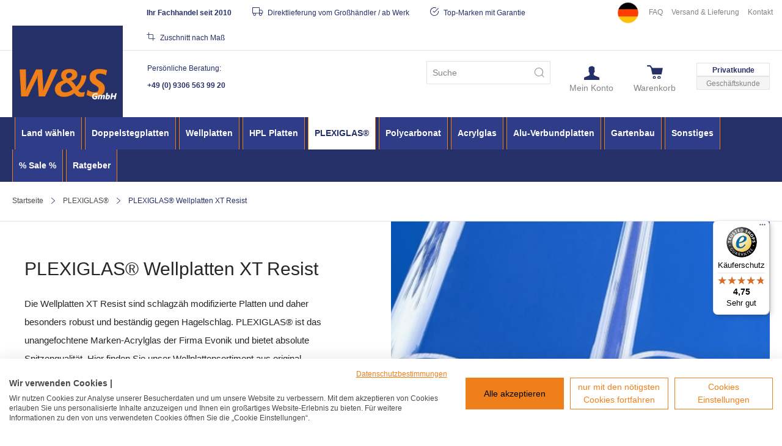

--- FILE ---
content_type: text/html; charset=UTF-8
request_url: https://www.ws-onlineshop.de/plexiglas/plexiglas-wellplatten/
body_size: 17480
content:
 <!doctype html><html lang="de"><head prefix="og: http://ogp.me/ns# category: http://ogp.me/ns/category#"> <meta charset="utf-8"/>
<meta name="title" content="Plexiglas® XT Resist Wellplatten kaufen | W&amp;S Shop"/>
<meta name="description" content="Plexiglas® XT Resist Wellplatten in breiter Auswahl  ▷ besonders robust und witterungsbeständig ✓ Hagelsicher ✓ Garantie bis 30 Jahre."/>
<meta name="keywords" content="Plexiglas XT Resist Wellplatten"/>
<meta name="robots" content="INDEX,FOLLOW"/>
<meta name="viewport" content="width=device-width, initial-scale=1"/>
<meta name="format-detection" content="telephone=no"/>
<title>Plexiglas® XT Resist Wellplatten kaufen | W&amp;S Shop</title>
    <link rel="stylesheet" type="text/css" media="all" href="https://www.ws-onlineshop.de/static/version1768999539/_cache/merged/9d7e3016d768043cc4ede3c8a86c825b.css" />
<link rel="stylesheet" type="text/css" media="screen and (min-width: 768px)" href="https://www.ws-onlineshop.de/static/version1768999539/frontend/ws/blank/de_DE/css/styles-l.css" />

<link rel="icon" type="image/x-icon" href="https://www.ws-onlineshop.de/static/version1768999539/frontend/ws/blank/de_DE/Magento_Theme/favicon.ico" />
<link rel="shortcut icon" type="image/x-icon" href="https://www.ws-onlineshop.de/static/version1768999539/frontend/ws/blank/de_DE/Magento_Theme/favicon.ico" />



<link rel="canonical" href="https://www.ws-onlineshop.de/plexiglas/plexiglas-wellplatten/" />




<link  rel="stylesheet" type="text/css"  media="all" href="https://www.ws-onlineshop.de/media/wysiwyg/ws/ws-onlineshop-de/style-ws-de-v26.css" />

<link  rel="stylesheet" type="text/css"  media="all" href="https://www.ws-onlineshop.de/media/wysiwyg/ws/ws-onlineshop-de/faq-hilfe-center/style-faq-hilfe-center-v10.css" />          <script type="text&#x2F;javascript"> window.dataLayer = window.dataLayer || [];  window.getAmGa4Cookie = function () { let cookies = {}; document.cookie.split(';').forEach(function (el) { let [key, value] = el.split('='); cookies[key.trim()] = value; }); return cookies['amga4_customer'] ? decodeURIComponent(cookies['amga4_customer']) : '{}'; };  (function () {  /** * @var {[Object]} */ const userProperties = JSON.parse(window.getAmGa4Cookie()); if (userProperties.customerGroup) { window.dataLayer.push({'customerGroup': userProperties.customerGroup}); } if (userProperties.customerId) { window.dataLayer.push({'customerId': userProperties.customerId}); }  /** * @var {[Object]} */ const dataToPush = JSON.parse('\u005B\u005D'); dataToPush.forEach((dataObject) => { window.dataLayer.push(dataObject); }); })();</script>  <!-- Google Tag Manager --> <script type="text&#x2F;javascript"> function callAmGA4GTM () { (function(w,d,s,l,i){w[l]=w[l]||[];w[l].push({'gtm.start': new Date().getTime(),event:'gtm.js'});var f=d.getElementsByTagName(s)[0], j=d.createElement(s),dl=l!='dataLayer'?'&l='+l:'';j.async=true;j.src= 'https://www.googletagmanager.com/gtm.js?id='+i+dl;var n=d.querySelector('[nonce]'); n&&j.setAttribute('nonce',n.nonce||n.getAttribute('nonce'));f.parentNode.insertBefore(j,f); })(window,document,'script','dataLayer', 'GTM-KMJK5T'); }</script> <!-- End Google Tag Manager --><script type="text&#x2F;javascript"> (function () {  (events => { const loadGTM = () => { events.forEach(type => window.removeEventListener(type, loadGTM)); callAmGA4GTM(); }; events.forEach(type => window.addEventListener(type, loadGTM, {once: true, passive: true})) })(['touchstart', 'mouseover', 'wheel', 'scroll', 'keydown', 'click', 'DOMContentLoaded']);  })();</script> <meta property="og:type" content="category"/> <meta property="og:title" content="Plexiglas® XT Resist Wellplatten kaufen | W&amp;S Shop"/>  <meta property="og:description" content="Plexiglas® XT Resist Wellplatten in breiter Auswahl  ▷ besonders robust und witterungsbeständig ✓ Hagelsicher ✓ Garantie bis 30 Jahre."/> <meta property="og:url" content="https://www.ws-onlineshop.de/plexiglas/plexiglas-wellplatten/"/> <meta property="og:image" content="https://www.ws-onlineshop.de/media/catalog/category/plexiglas_wellplatten-no-lazy.jpg"/> <meta property="og:site_name" content="live-ws.dmf-kunden.com"/> <style> #confirmBox, .am-related-title > .am-title { background-color: #FFFFFF; }   #confirmBox a, #confirmBox a:hover, #confirmBox a:active, #confirmBox .amrelated-confirm-header { color: #263068; }   .amcart-confirm-buttons .button { color: #FFFFFF; }   .amcart-confirm-buttons .am-btn-left { background-color: #BBBBBB; }   .amcart-confirm-buttons .am-btn-right { background-color: #EF7E1A; }   .amcart-confirm-buttons, .amcart-confirm-buttons .checkout, .amcart-confirm-buttons .checkout:hover, .amcart-confirm-buttons .checkout:active, .amcart-message-box, .am-related-box, #am-a-count, #am-a-count:visited, .am-related-title > .am-title { color: #000000; } </style></head><body data-container="body" data-mage-init='{"loaderAjax": {}, "loader": { "icon": "https://www.ws-onlineshop.de/static/version1768999539/frontend/ws/blank/de_DE/images/loader-2.gif"}}' class="german page-with-filter page-products categorypath-plexiglas-plexiglas-wellplatten category-plexiglas-wellplatten catalog-category-view page-layout-2columns-left" id="html-body">         <div class="cookie-status-message" id="cookie-status">The store will not work correctly when cookies are disabled.</div>     <noscript><div class="message global noscript"><div class="content"><p><strong>JavaScript scheint in Ihrem Browser deaktiviert zu sein.</strong> <span> Um unsere Website in bester Weise zu erfahren, aktivieren Sie Javascript in Ihrem Browser.</span></p></div></div></noscript>       <!-- Google Tag Manager (noscript) --><noscript><iframe src="https://www.googletagmanager.com/ns.html?id=GTM-KMJK5T" height="0" width="0" style="display:none;visibility:hidden"></iframe></noscript><!-- End Google Tag Manager (noscript) -->      <div class="page-wrapper"><header class="page-header">  <div class="panel wrapper"><div class="panel header"> <a class="action skip contentarea" href="#contentarea"><span> Direkt zum Inhalt</span></a>     <div class="preheader-service-wrapper">     <ul class="preheader_links">
    <li><img style="width:4rem;" src="https://www.ws-onlineshop.de/media/wysiwyg/Bilder_Startseite/shop-deutschland.png" alt="Shop Deutschland" /></li>
    <li><a href="/faq">FAQ</a></li>
    <li><a href="/lieferung">Versand & Lieferung</a></li>
    <li><a href="/contact">Kontakt</a></li>
</ul>

<ul class="preheader_claims">
    <li><strong>Ihr Fachhandel seit 2010</strong></li>
    <li><span class="icon icon-usp4-klein"></span> Direktlieferung vom Großhändler / ab Werk</li>
    <li><span class="icon icon-usp1-klein"></span> Top-Marken mit Garantie</li>
    <li><span class="icon icon-usp3-klein"></span> Zuschnitt nach Maß</li>
</ul>    </div> </div></div><div class="header content"> <div class="preheader-shop-switch-wrapper"><a href="https://www.ws-onlineshop.de/" class="active">Privatkunde</a> <a href="https://b2b.ws-onlineshop.de/" class="">Geschäftskunde</a></div> <span data-action="toggle-nav" class="action nav-toggle"><span>Navigation umschalten</span></span> <a class="logo" href="https://www.ws-onlineshop.de/" title="W&#x20;&amp;&#x20;S&#x20;GmbH&#x20;Logo" aria-label="store logo"><img src="https://www.ws-onlineshop.de/media/logo/websites/1/ws-gmbh-logo-deutschland.png" title="W&#x20;&amp;&#x20;S&#x20;GmbH&#x20;Logo" alt="W&#x20;&amp;&#x20;S&#x20;GmbH&#x20;Logo" width="170"  /></a>    <div class="header-service-wrapper">     <p>Persönliche Beratung:</p>
<p>
    <a title="Telefonnummer W&S GmbH" href="tel:+4993065639920" class="tel">+49 (0) 9306 563 99 20</a>
</p>    </div>  <div data-block="minicart" class="minicart-wrapper"><a class="action showcart" href="https://www.ws-onlineshop.de/checkout/cart/" data-bind="scope: 'minicart_content'"><span class="text">Warenkorb</span> <span class="counter qty empty" data-bind="css: { empty: !!getCartParam('summary_count') == false && !isLoading() }, blockLoader: isLoading"><span class="counter-number"><!-- ko if: getCartParam('summary_count') --><!-- ko text: getCartParam('summary_count').toLocaleString(window.LOCALE) --><!-- /ko --><!-- /ko --></span> <span class="counter-label"><!-- ko if: getCartParam('summary_count') --><!-- ko text: getCartParam('summary_count').toLocaleString(window.LOCALE) --><!-- /ko --><!-- ko i18n: 'items' --><!-- /ko --><!-- /ko --></span></span></a>  <div class="block block-minicart" data-role="dropdownDialog" data-mage-init='{"dropdownDialog":{ "appendTo":"[data-block=minicart]", "triggerTarget":".showcart", "timeout": "2000", "closeOnMouseLeave": false, "closeOnEscape": true, "triggerClass":"active", "parentClass":"active", "buttons":[]}}'><div id="minicart-content-wrapper" data-bind="scope: 'minicart_content'"><!-- ko template: getTemplate() --><!-- /ko --></div></div>  </div><ul class="header links"> <li class="dropdown-block link-account-group"><span href="https://www.ws-onlineshop.de/customer/account/" class="dropdown-toggle" data-mage-init='{"dropdown":{}}' data-toggle="dropdown"><span class="link-title">Mein Konto</span></span>  <ul class="dropdown-content" data-target="dropdown"><li><a href="https://www.ws-onlineshop.de/customer/account/" id="idiELbYChX" >Mein Konto</a></li><li><a href="https://www.ws-onlineshop.de/customer/account/create/" id="idj6EVb3Gw" class="register-link" >Ein Konto erstellen</a></li> <li class="link authorization-link" data-label="oder"><a href="https://www.ws-onlineshop.de/customer/account/login/" >Anmelden</a></li></ul></li>   </ul>  <div class="block block-search"><div class="block block-title"><strong>Suche</strong></div><div class="block block-content"><form class="form minisearch" id="search_mini_form" action="https://www.ws-onlineshop.de/catalogsearch/result/" method="get"> <div class="field search"><label class="label" for="search" data-role="minisearch-label"><span>Suche</span></label> <div class="control"><input id="search" type="text" name="q" value="" placeholder="Suche" class="input-text" maxlength="128" role="combobox" aria-haspopup="false" aria-autocomplete="both" autocomplete="off" aria-expanded="false"/><div id="search_autocomplete" class="search-autocomplete"></div></div></div><div class="actions"><button type="submit" title="Suche" class="action search" aria-label="Search" ><span>Suche</span></button></div></form></div></div></div></header>  <div class="sections nav-sections"> <div class="section-items nav-sections-items" data-mage-init='{"tabs":{"openedState":"active"}}'>  <div class="section-item-title nav-sections-item-title" data-role="collapsible"><a class="nav-sections-item-switch" data-toggle="switch" href="#store.menu">Menü</a></div><div class="section-item-content nav-sections-item-content" id="store.menu" data-role="content">   <nav class="navigation" data-action="navigation"><ul data-mage-init='{"menu":{"responsive":true, "expanded":true, "position":{"my":"left top","at":"left bottom"}}}'><li class="nav-logo-wrapper level0 nav-1"><a href="https://www.ws-onlineshop.de/" class="level-top"><picture><source type="image/svg+xml" srcset="https://www.ws-onlineshop.de/static/version1768999539/frontend/ws/blank/de_DE/images/logo_sticky.svg"><img src="https://www.ws-onlineshop.de/static/version1768999539/frontend/ws/blank/de_DE/images/logo.png" alt="W &amp; S GmbH Logo" title="W &amp; S GmbH Logo" /></picture></a></li> <li  class="level0 nav-1 category-item first level-top parent"><a href="https://www.ws-onlineshop.de/land-waehlen/"  class="level-top" ><span>Land wählen</span></a><ul class="level0 submenu"><li  class="level1 nav-1-1 category-item first"><a href="https://www.ws-onlineshop.de/land-waehlen/deutschland/" ><span>Deutschland</span></a></li><li  class="level1 nav-1-2 category-item last"><a href="https://www.ws-onlineshop.de/land-waehlen/oesterreich/" ><span>Österreich</span></a></li></ul></li><li  class="level0 nav-2 category-item level-top parent"><a href="https://www.ws-onlineshop.de/doppelstegplatten/"  class="level-top" ><span>Doppelstegplatten</span></a><ul class="level0 submenu"><li  class="level1 nav-2-1 category-item first"><a href="https://www.ws-onlineshop.de/doppelstegplatten/stegplatten-komplettset/" ><span>Stegplatten-Komplettset</span></a></li><li  class="level1 nav-2-2 category-item parent"><a href="https://www.ws-onlineshop.de/doppelstegplatten/stegplatten-plattenstarke/" ><span>Stegplatten nach Plattenstärke</span></a><ul class="level1 submenu"><li  class="level2 nav-2-2-1 category-item first"><a href="https://www.ws-onlineshop.de/doppelstegplatten/stegplatten-plattenstarke/doppelstegplatten-16-mm/" ><span>Doppelstegplatten 16mm</span></a></li><li  class="level2 nav-2-2-2 category-item"><a href="https://www.ws-onlineshop.de/doppelstegplatten/stegplatten-plattenstarke/doppelstegplatten-25mm/" ><span>Doppelstegplatten 25mm</span></a></li><li  class="level2 nav-2-2-3 category-item"><a href="https://www.ws-onlineshop.de/doppelstegplatten/stegplatten-plattenstarke/doppelstegplatten-32mm/" ><span>Doppelstegplatten 32mm</span></a></li><li  class="level2 nav-2-2-4 category-item"><a href="https://www.ws-onlineshop.de/doppelstegplatten/stegplatten-plattenstarke/doppelstegplatten-10mm/" ><span>Doppelstegplatten 10mm</span></a></li><li  class="level2 nav-2-2-5 category-item last"><a href="https://www.ws-onlineshop.de/doppelstegplatten/stegplatten-plattenstarke/doppelstegplatten-6mm/" ><span>Doppelstegplatten 6mm</span></a></li></ul></li><li  class="level1 nav-2-3 category-item parent"><a href="https://www.ws-onlineshop.de/doppelstegplatten/stegplatten-material/" ><span>Stegplatten nach Material</span></a><ul class="level1 submenu"><li  class="level2 nav-2-3-1 category-item first"><a href="https://www.ws-onlineshop.de/doppelstegplatten/stegplatten-material/acrylglas-stegplatten/" ><span>Acrylglas Stegplatten</span></a></li><li  class="level2 nav-2-3-2 category-item"><a href="https://www.ws-onlineshop.de/doppelstegplatten/stegplatten-material/polycarbonat-stegplatten/" ><span>Polycarbonat Stegplatten</span></a></li><li  class="level2 nav-2-3-3 category-item last"><a href="https://www.ws-onlineshop.de/doppelstegplatten/stegplatten-material/plexiglas-stegplatten/" ><span>Original Plexiglas® Stegplatten</span></a></li></ul></li><li  class="level1 nav-2-4 category-item parent"><a href="https://www.ws-onlineshop.de/doppelstegplatten/montageprofile/" ><span>Montageprofile</span></a><ul class="level1 submenu"><li  class="level2 nav-2-4-1 category-item first"><a href="https://www.ws-onlineshop.de/doppelstegplatten/montageprofile/stegplatten-profile-dach/" ><span>Stegplatten Profile - Dach</span></a></li><li  class="level2 nav-2-4-2 category-item last"><a href="https://www.ws-onlineshop.de/doppelstegplatten/montageprofile/stegplatten-profile-wand/" ><span>Stegplatten Profile - Wand</span></a></li></ul></li><li  class="level1 nav-2-5 category-item parent"><a href="https://www.ws-onlineshop.de/doppelstegplatten/doppelstegplatten-zubehoer/" ><span>Montagezubehör</span></a><ul class="level1 submenu"><li  class="level2 nav-2-5-1 category-item first"><a href="https://www.ws-onlineshop.de/doppelstegplatten/doppelstegplatten-zubehoer/schrauben/" ><span>Schrauben</span></a></li><li  class="level2 nav-2-5-2 category-item"><a href="https://www.ws-onlineshop.de/doppelstegplatten/doppelstegplatten-zubehoer/stegplatten-abschluss/" ><span>Stegplatten-Abschluss</span></a></li><li  class="level2 nav-2-5-3 category-item"><a href="https://www.ws-onlineshop.de/doppelstegplatten/doppelstegplatten-zubehoer/montageprofile-abschluss/" ><span>Montageprofile-Abschluss</span></a></li><li  class="level2 nav-2-5-4 category-item"><a href="https://www.ws-onlineshop.de/doppelstegplatten/doppelstegplatten-zubehoer/dichtungen-und-unterleggummis/" ><span>Dichtungen und Unterleggummis</span></a></li><li  class="level2 nav-2-5-5 category-item last"><a href="https://www.ws-onlineshop.de/doppelstegplatten/doppelstegplatten-zubehoer/werkzeug/" ><span>Werkzeug</span></a></li></ul></li><li  class="level1 nav-2-6 category-item"><a href="https://www.ws-onlineshop.de/catalog/category/view/s/doppelstegplatten-gewachshaus/id/437/" ><span>Doppelstegplatten Gewächshaus</span></a></li><li  class="level1 nav-2-7 category-item last"><a href="https://www.ws-onlineshop.de/doppelstegplatten/beschattung-terrassenueberdachung/" ><span>Beschattung Terrassenüberdachung</span></a></li></ul></li><li  class="level0 nav-3 category-item level-top parent"><a href="https://www.ws-onlineshop.de/wellplatten/"  class="level-top" ><span>Wellplatten</span></a><ul class="level0 submenu"><li  class="level1 nav-3-1 category-item first"><a href="https://www.ws-onlineshop.de/wellplatten/wellplatten-komplettset/" ><span>Wellplatten-Komplettset</span></a></li><li  class="level1 nav-3-2 category-item"><a href="https://www.ws-onlineshop.de/wellplatten/lichtplatten/" ><span>Alle Lichtplatten</span></a></li><li  class="level1 nav-3-3 category-item"><a href="https://www.ws-onlineshop.de/wellplatten/acrylglas-wellplatten/" ><span>Acrylglas Wellplatten</span></a></li><li  class="level1 nav-3-4 category-item"><a href="https://www.ws-onlineshop.de/wellplatten/polycarbonat-wellplatten/" ><span>Polycarbonat Wellplatten</span></a></li><li  class="level1 nav-3-5 category-item"><a href="https://www.ws-onlineshop.de/wellplatten/scobanit-shelltec-wellplatten-gutta/" ><span>Scobanit / Shelltec Wellplatten - Gutta®</span></a></li><li  class="level1 nav-3-6 category-item"><a href="https://www.ws-onlineshop.de/wellplatten/sunnylux-ez-glaze/" ><span>Sunnylux® EZ-GLAZE</span></a></li><li  class="level1 nav-3-7 category-item last parent"><a href="https://www.ws-onlineshop.de/wellplatten/wellplatten-zubehoer/" ><span>Montagezubehör / Wellplatten</span></a><ul class="level1 submenu"><li  class="level2 nav-3-7-1 category-item first"><a href="https://www.ws-onlineshop.de/wellplatten/wellplatten-zubehoer/schrauben-rohrhaken/" ><span>Schrauben / Rohrhaken / Kalotten</span></a></li><li  class="level2 nav-3-7-2 category-item"><a href="https://www.ws-onlineshop.de/wellplatten/wellplatten-zubehoer/wandanschluss-und-unterkonstruktion/" ><span>Wandanschluss / Zubehör f. Unterkonstruktion</span></a></li><li  class="level2 nav-3-7-3 category-item last"><a href="https://www.ws-onlineshop.de/wellplatten/wellplatten-zubehoer/werkzeug/" ><span>Werkzeug</span></a></li></ul></li></ul></li><li  class="level0 nav-4 category-item level-top parent"><a href="https://www.ws-onlineshop.de/hpl-platten/"  class="level-top" ><span>HPL Platten</span></a><ul class="level0 submenu"><li  class="level1 nav-4-1 category-item first"><a href="https://www.ws-onlineshop.de/hpl-platten/uniplan-fassadenplatten/" ><span>Uniplan Fassadenplatten</span></a></li><li  class="level1 nav-4-2 category-item"><a href="https://www.ws-onlineshop.de/hpl-platten/schichtstoffplatten-greenlam/" ><span>Greenlam® Schichtstoffplatten</span></a></li><li  class="level1 nav-4-3 category-item parent"><a href="https://www.ws-onlineshop.de/hpl-platten/schichtstoffplatten-kronoart/" ><span>Kronoart® | Kronoplan®</span></a><ul class="level1 submenu"><li  class="level2 nav-4-3-1 category-item first"><a href="https://www.ws-onlineshop.de/hpl-platten/schichtstoffplatten-kronoart/kronoplan-farbuebersicht/" ><span>- Kronoplan® Farbübersicht -</span></a></li><li  class="level2 nav-4-3-2 category-item"><a href="https://www.ws-onlineshop.de/hpl-platten/schichtstoffplatten-kronoart/kronoplan-m-line/" ><span>Kronoplan® M-Line</span></a></li><li  class="level2 nav-4-3-3 category-item"><a href="https://www.ws-onlineshop.de/hpl-platten/schichtstoffplatten-kronoart/kronoart-color/" ><span>Kronoart® Color</span></a></li><li  class="level2 nav-4-3-4 category-item"><a href="https://www.ws-onlineshop.de/hpl-platten/schichtstoffplatten-kronoart/kronoart-fundamentals/" ><span>Kronoart® Fundamentals</span></a></li><li  class="level2 nav-4-3-5 category-item last"><a href="https://www.ws-onlineshop.de/hpl-platten/schichtstoffplatten-kronoart/kronoart-elements/" ><span>Kronoart® Elements</span></a></li></ul></li><li  class="level1 nav-4-4 category-item parent"><a href="https://www.ws-onlineshop.de/hpl-platten/trespa-platten/" ><span>Trespa Platten</span></a><ul class="level1 submenu"><li  class="level2 nav-4-4-1 category-item first"><a href="https://www.ws-onlineshop.de/hpl-platten/trespa-platten/trespa-meteon-farbuebersicht/" ><span>- Trespa Farbübersicht -</span></a></li><li  class="level2 nav-4-4-2 category-item"><a href="https://www.ws-onlineshop.de/hpl-platten/trespa-platten/unicolours/" ><span>UNICOLOURS</span></a></li><li  class="level2 nav-4-4-3 category-item"><a href="https://www.ws-onlineshop.de/hpl-platten/trespa-platten/wood-decors/" ><span>WOOD DECORS</span></a></li><li  class="level2 nav-4-4-4 category-item"><a href="https://www.ws-onlineshop.de/hpl-platten/trespa-platten/naturals/" ><span>NATURALS</span></a></li><li  class="level2 nav-4-4-5 category-item"><a href="https://www.ws-onlineshop.de/hpl-platten/trespa-platten/metallics/" ><span>METALLICS</span></a></li><li  class="level2 nav-4-4-6 category-item"><a href="https://www.ws-onlineshop.de/hpl-platten/trespa-platten/focus/" ><span>FOCUS</span></a></li><li  class="level2 nav-4-4-7 category-item last"><a href="https://www.ws-onlineshop.de/hpl-platten/trespa-platten/lumen/" ><span>LUMEN</span></a></li></ul></li><li  class="level1 nav-4-5 category-item"><a href="https://www.ws-onlineshop.de/hpl-platten/zubehoer-hpl-schichtstoffplatten/" ><span>Montagezubehör / HPL-Platten</span></a></li><li  class="level1 nav-4-6 category-item last"><a href="https://www.ws-onlineshop.de/hpl-platten/hpl-platten-zuschnitt/" ><span>HPL Platten Zuschnitt</span></a></li></ul></li><li  class="level0 nav-5 category-item level-top parent"><a href="https://www.ws-onlineshop.de/plexiglas/"  class="level-top" ><span>PLEXIGLAS®</span></a><ul class="level0 submenu"><li  class="level1 nav-5-1 category-item first parent"><a href="https://www.ws-onlineshop.de/plexiglas/plexiglasscheiben/" ><span>PLEXIGLAS® Scheiben</span></a><ul class="level1 submenu"><li  class="level2 nav-5-1-1 category-item first last"><a href="https://www.ws-onlineshop.de/plexiglas/plexiglasscheiben/plexiglas-transparent/" ><span>PLEXIGLAS® transparent</span></a></li></ul></li><li  class="level1 nav-5-2 category-item"><a href="https://www.ws-onlineshop.de/plexiglas/plexiglas-stegplatten/" ><span>PLEXIGLAS® Stegplatten XT Resist</span></a></li><li  class="level1 nav-5-3 category-item last"><a href="https://www.ws-onlineshop.de/plexiglas/plexiglas-wellplatten/" ><span>PLEXIGLAS® Wellplatten XT Resist</span></a></li></ul></li><li  class="level0 nav-6 category-item level-top parent"><a href="https://www.ws-onlineshop.de/polycarbonat/"  class="level-top" ><span>Polycarbonat</span></a><ul class="level0 submenu"><li  class="level1 nav-6-1 category-item first parent"><a href="https://www.ws-onlineshop.de/polycarbonat/polycarbonatplatten/" ><span>Polycarbonatplatten</span></a><ul class="level1 submenu"><li  class="level2 nav-6-1-1 category-item first"><a href="https://www.ws-onlineshop.de/polycarbonat/polycarbonatplatten/polycarbonat-kleinformat/" ><span>Polycarbonat | Kleinformat</span></a></li><li  class="level2 nav-6-1-2 category-item"><a href="https://www.ws-onlineshop.de/polycarbonat/polycarbonatplatten/exolon-polycarbonat-uv-bestaendig/" ><span>EXOLON® Polycarbonat | UV-beständig</span></a></li><li  class="level2 nav-6-1-3 category-item"><a href="https://www.ws-onlineshop.de/polycarbonat/polycarbonatplatten/exolon-polycarbonat-opal-weiss/" ><span>EXOLON® Polycarbonat | Opal-Weiß</span></a></li><li  class="level2 nav-6-1-4 category-item last"><a href="https://www.ws-onlineshop.de/polycarbonat/polycarbonatplatten/polycarbonat-kratzfest/" ><span>Polycarbonat | kratzfest</span></a></li></ul></li><li  class="level1 nav-6-2 category-item"><a href="https://www.ws-onlineshop.de/polycarbonat/stegplatten-aus-polycarbonat/" ><span>Stegplatten aus Polycarbonat</span></a></li><li  class="level1 nav-6-3 category-item last"><a href="https://www.ws-onlineshop.de/polycarbonat/wellplatten-aus-polycarbonat/" ><span>Wellplatten aus Polycarbonat</span></a></li></ul></li><li  class="level0 nav-7 category-item level-top parent"><a href="https://www.ws-onlineshop.de/acrylglas/"  class="level-top" ><span>Acrylglas</span></a><ul class="level0 submenu"><li  class="level1 nav-7-1 category-item first parent"><a href="https://www.ws-onlineshop.de/acrylglas/acrylglasplatten/" ><span>Acrylglasplatten</span></a><ul class="level1 submenu"><li  class="level2 nav-7-1-1 category-item first"><a href="https://www.ws-onlineshop.de/acrylglas/acrylglasplatten/acrylglas-xt-kleinformat/" ><span>Acrylglas XT | Kleinformat</span></a></li><li  class="level2 nav-7-1-2 category-item"><a href="https://www.ws-onlineshop.de/acrylglas/acrylglasplatten/deglas-acrylglas-xt/" ><span>DEGLAS® Acrylglas | XT</span></a></li><li  class="level2 nav-7-1-3 category-item"><a href="https://www.ws-onlineshop.de/acrylglas/acrylglasplatten/deglas-acrylglas-gs/" ><span>DEGLAS® Acrylglas | GS</span></a></li><li  class="level2 nav-7-1-4 category-item"><a href="https://www.ws-onlineshop.de/acrylglas/acrylglasplatten/deglas-acrylglas-kratzfest/" ><span>DEGLAS® Acrylglas | Kratzfest</span></a></li><li  class="level2 nav-7-1-5 category-item"><a href="https://www.ws-onlineshop.de/acrylglas/acrylglasplatten/deglas-acrylglas-bruchsicher/" ><span>DEGLAS® Acrylglas | bruchsicher</span></a></li><li  class="level2 nav-7-1-6 category-item"><a href="https://www.ws-onlineshop.de/acrylglas/acrylglasplatten/deglas-acrylglas-gs-satin/" ><span>DEGLAS® Acrylglas | GS - Satin</span></a></li><li  class="level2 nav-7-1-7 category-item last"><a href="https://www.ws-onlineshop.de/acrylglas/acrylglasplatten/acrylglas-spiegel/" ><span>Acrylglas Spiegel</span></a></li></ul></li><li  class="level1 nav-7-2 category-item"><a href="https://www.ws-onlineshop.de/acrylglas/stegplatten-aus-acrylglas/" ><span>Stegplatten aus Acrylglas</span></a></li><li  class="level1 nav-7-3 category-item last"><a href="https://www.ws-onlineshop.de/acrylglas/wellplatten-aus-acrylglas/" ><span>Wellplatten aus Acrylglas</span></a></li></ul></li><li  class="level0 nav-8 category-item level-top parent"><a href="https://www.ws-onlineshop.de/alu-verbundplatten/"  class="level-top" ><span>Alu-Verbundplatten</span></a><ul class="level0 submenu"><li  class="level1 nav-8-1 category-item first"><a href="https://www.ws-onlineshop.de/alu-verbundplatten/alucom-standard/" ><span>ALUCOM® STANDARD</span></a></li><li  class="level1 nav-8-2 category-item"><a href="https://www.ws-onlineshop.de/alu-verbundplatten/alucom-digital/" ><span>ALUCOM® DIGITAL</span></a></li><li  class="level1 nav-8-3 category-item"><a href="https://www.ws-onlineshop.de/alu-verbundplatten/alucom-design-interieur/" ><span>ALUCOM® DESIGN - Interieur</span></a></li><li  class="level1 nav-8-4 category-item"><a href="https://www.ws-onlineshop.de/alu-verbundplatten/alucom-design-exterieur/" ><span>ALUCOM® DESIGN - Exterieur</span></a></li><li  class="level1 nav-8-5 category-item last"><a href="https://www.ws-onlineshop.de/alu-verbundplatten/montagezubehoer-alu-verbundplatten/" ><span>Montagezubehör für Alu-Verbund</span></a></li></ul></li><li  class="level0 nav-9 category-item level-top parent"><a href="https://www.ws-onlineshop.de/gartenbau/"  class="level-top" ><span>Gartenbau</span></a><ul class="level0 submenu"><li  class="level1 nav-9-1 category-item first"><a href="https://www.ws-onlineshop.de/gartenbau/rasengitter/" ><span>Rasengitter</span></a></li><li  class="level1 nav-9-2 category-item parent"><a href="https://www.ws-onlineshop.de/gartenbau/sichtschutz-windschutz/" ><span>Sichtschutz &amp; Windschutz</span></a><ul class="level1 submenu"><li  class="level2 nav-9-2-1 category-item first"><a href="https://www.ws-onlineshop.de/gartenbau/sichtschutz-windschutz/sichtschutz-wpc/" ><span>Sichtschutz aus WPC</span></a></li><li  class="level2 nav-9-2-2 category-item"><a href="https://www.ws-onlineshop.de/gartenbau/sichtschutz-windschutz/sichtschutz-hpl/" ><span>Sichtschutz aus HPL</span></a></li><li  class="level2 nav-9-2-3 category-item last"><a href="https://www.ws-onlineshop.de/gartenbau/sichtschutz-windschutz/sichtschutz-glas/" ><span>Sichtschutz aus Glas</span></a></li></ul></li><li  class="level1 nav-9-3 category-item last"><a href="https://www.ws-onlineshop.de/gartenbau/holz-pflanzkuebel/" ><span>Holz Pflanzkübel</span></a></li></ul></li><li  class="level0 nav-10 category-item level-top parent"><a href="https://www.ws-onlineshop.de/sonstiges-lieferprogramm/"  class="level-top" ><span>Sonstiges</span></a><ul class="level0 submenu"><li  class="level1 nav-10-1 category-item first"><a href="https://www.ws-onlineshop.de/sonstiges-lieferprogramm/dachrinnensysteme/" ><span>Dachrinnensysteme</span></a></li><li  class="level1 nav-10-2 category-item"><a href="https://www.ws-onlineshop.de/sonstiges-lieferprogramm/hohlkammerpaneele/" ><span>Hohlkammerpaneele</span></a></li><li  class="level1 nav-10-3 category-item"><a href="https://www.ws-onlineshop.de/sonstiges-lieferprogramm/vordach/" ><span>Vordach</span></a></li><li  class="level1 nav-10-4 category-item"><a href="https://www.ws-onlineshop.de/sonstiges-lieferprogramm/klemmbefestigung/" ><span>Klemmbefestigung und Zubehör Massivplatten</span></a></li><li  class="level1 nav-10-5 category-item last parent"><a href="https://www.ws-onlineshop.de/sonstiges-lieferprogramm/montageprofile/" ><span>Montageprofile</span></a><ul class="level1 submenu"><li  class="level2 nav-10-5-1 category-item first"><a href="https://www.ws-onlineshop.de/sonstiges-lieferprogramm/montageprofile/stegplatten-montageprofile/" ><span>Stegplatten Montageprofile</span></a></li><li  class="level2 nav-10-5-2 category-item last"><a href="https://www.ws-onlineshop.de/sonstiges-lieferprogramm/montageprofile/vsg-montageprofile/" ><span>VSG Montageprofile</span></a></li></ul></li></ul></li><li  class="level0 nav-11 category-item level-top parent"><a href="https://www.ws-onlineshop.de/sonderposten/"  class="level-top" ><span>% Sale %</span></a><ul class="level0 submenu"><li  class="level1 nav-11-1 category-item first"><a href="https://www.ws-onlineshop.de/sonderposten/trespa-hpl-platten/" ><span>Trespa® HPL Platten</span></a></li><li  class="level1 nav-11-2 category-item"><a href="https://www.ws-onlineshop.de/sonderposten/uniplan-fassadenplatten-sonderposten/" ><span>Uniplan Fassadenplatten</span></a></li><li  class="level1 nav-11-3 category-item last parent"><a href="https://www.ws-onlineshop.de/sonderposten/montagematerial-sonderposten/" ><span>Montagematerial</span></a><ul class="level1 submenu"><li  class="level2 nav-11-3-1 category-item first"><a href="https://www.ws-onlineshop.de/sonderposten/montagematerial-sonderposten/schrauben-rohrhaken/" ><span>Schrauben / Rohrhaken</span></a></li><li  class="level2 nav-11-3-2 category-item"><a href="https://www.ws-onlineshop.de/sonderposten/montagematerial-sonderposten/abdeckkappen-fuer-schrauben/" ><span>Abdeckkappen</span></a></li><li  class="level2 nav-11-3-3 category-item"><a href="https://www.ws-onlineshop.de/sonderposten/montagematerial-sonderposten/pfostenfuesse/" ><span>Pfostenfüße</span></a></li><li  class="level2 nav-11-3-4 category-item last"><a href="https://www.ws-onlineshop.de/sonderposten/montagematerial-sonderposten/montagematerial-stegplatten-sale/" ><span>für Stegplatten</span></a></li></ul></li></ul></li><li  class="level0 nav-12 category-item last level-top parent"><a href="https://www.ws-onlineshop.de/anleitungen-tipps-ratgeber/"  class="level-top" ><span>Ratgeber</span></a><ul class="level0 submenu"><li  class="level1 nav-12-1 category-item first parent"><a href="https://www.ws-onlineshop.de/anleitungen-tipps-ratgeber/montageanleitungen/" ><span>Montageanleitungen</span></a><ul class="level1 submenu"><li  class="level2 nav-12-1-1 category-item first"><a href="https://www.ws-onlineshop.de/anleitungen-tipps-ratgeber/montageanleitungen/anleitung-stegplatten/" ><span>für Stegplatten</span></a></li><li  class="level2 nav-12-1-2 category-item"><a href="https://www.ws-onlineshop.de/anleitungen-tipps-ratgeber/montageanleitungen/anleitung-wellplatten/" ><span>für Wellplatten</span></a></li><li  class="level2 nav-12-1-3 category-item"><a href="https://www.ws-onlineshop.de/anleitungen-tipps-ratgeber/montageanleitungen/anleitung-hpl-platten/" ><span>für HPL-Platten</span></a></li><li  class="level2 nav-12-1-4 category-item"><a href="https://www.ws-onlineshop.de/anleitungen-tipps-ratgeber/montageanleitungen/anleitung-alu-verbundplatten/" ><span>für Alu-Verbundplatten</span></a></li><li  class="level2 nav-12-1-5 category-item last"><a href="https://www.ws-onlineshop.de/anleitungen-tipps-ratgeber/montageanleitungen/verlege-montageanleitung-40mm-hohlkammerpaneele/" ><span>für 40mm Hohlkammerpaneele</span></a></li></ul></li><li  class="level1 nav-12-2 category-item last"><a href="https://www.ws-onlineshop.de/anleitungen-tipps-ratgeber/alle-ratgeber/" ><span>Alle Ratgeber</span></a></li></ul></li> </ul></nav></div>  <div class="section-item-title nav-sections-item-title" data-role="collapsible"><a class="nav-sections-item-switch" data-toggle="switch" href="#store.links">Konto</a></div><div class="section-item-content nav-sections-item-content" id="store.links" data-role="content"><!-- Account links --></div></div></div>  <div class="breadcrumbs"><ul class="items"> <li class="item home"> <a href="https://www.ws-onlineshop.de/" title="Zur Homepage">Startseite</a> </li>  <li class="item category225"> <a href="https://www.ws-onlineshop.de/plexiglas/" title="">PLEXIGLAS®</a> </li>  <li class="item category227"> <strong>PLEXIGLAS® Wellplatten XT Resist</strong> </li> </ul></div><main id="maincontent" class="page-main"> <a id="contentarea" tabindex="-1"></a><div class="page messages"> <div data-placeholder="messages"></div> <div data-bind="scope: 'messages'"><!-- ko if: cookieMessagesObservable() && cookieMessagesObservable().length > 0 --><div aria-atomic="true" role="alert" class="messages" data-bind="foreach: { data: cookieMessagesObservable(), as: 'message' }"><div data-bind="attr: { class: 'message-' + message.type + ' ' + message.type + ' message', 'data-ui-id': 'message-' + message.type }"><div data-bind="html: $parent.prepareMessageForHtml(message.text)"></div></div></div><!-- /ko --><div aria-atomic="true" role="alert" class="messages" data-bind="foreach: { data: messages().messages, as: 'message' }, afterRender: purgeMessages"><div data-bind="attr: { class: 'message-' + message.type + ' ' + message.type + ' message', 'data-ui-id': 'message-' + message.type }"><div data-bind="html: $parent.prepareMessageForHtml(message.text)"></div></div></div></div></div><div class="category-view">   <div class="category-cms"><div class="kat-text">
<h1>PLEXIGLAS® Wellplatten XT Resist</h1>
<p>Die Wellplatten XT Resist sind schlagzäh modifizierte Platten und daher besonders robust und beständig gegen Hagelschlag. PLEXIGLAS® ist das unangefochtene Marken-Acrylglas der Firma Evonik und bietet absolute Spitzenqualität. Hier finden Sie unser Wellplattensortiment aus original "<strong>PLEXIGLAS®</strong>"</p>
</div></div>  <div class="category-image"><img src="https://www.ws-onlineshop.de/media/catalog/category/plexiglas_wellplatten-no-lazy.jpg" alt="PLEXIGLAS&#xAE;&#x20;Wellplatten&#x20;XT&#x20;Resist" title="PLEXIGLAS&#xAE;&#x20;Wellplatten&#x20;XT&#x20;Resist" class="image" /></div></div><div class="columns"><div class="column main"><input name="form_key" type="hidden" value="1SxECexP7YmC5vH6" /> <div id="authenticationPopup" data-bind="scope:'authenticationPopup', style: {display: 'none'}">  <!-- ko template: getTemplate() --><!-- /ko --> </div>      <div class="children-thumbnail-wrapper"></div>           <div class="toolbar toolbar-products" data-mage-init='{"productListToolbarForm":{"mode":"product_list_mode","direction":"product_list_dir","order":"product_list_order","limit":"product_list_limit","modeDefault":"list","directionDefault":"asc","orderDefault":"produkt_reihenfolge","limitDefault":45,"url":"https:\/\/www.ws-onlineshop.de\/plexiglas\/plexiglas-wellplatten\/","formKey":"1SxECexP7YmC5vH6","post":false}}'>     <div class="modes"> </div>    <p class="toolbar-amount" id="toolbar-amount"> <span class="toolbar-number">5</span> Artikel </p>   <div class="toolbar-sorter sorter"><label class="sorter-label" for="sorter">Sortieren nach</label> <select id="sorter" data-role="sorter" class="sorter-options">  <option value="price|asc" >Preis aufsteigend</option><option value="price|desc" >Preis absteigend</option>   <option value="produkt_reihenfolge|asc"  selected="selected" >Reihenfolge aufsteigend</option><option value="produkt_reihenfolge|desc" >Reihenfolge absteigend</option> </select></div>  </div>    <div class="products wrapper list products-list"> <ol class="products list items product-items">  <li class="item product product-item"> <div class="product-item-info" data-container="product-grid">  <a href="https://www.ws-onlineshop.de/plexiglas/plexiglas-wellplatten/plexiglas-wellplatten-xt-resist-farblos-glatt-76-18.html" class="product photo product-item-photo" tabindex="-1"> <div class="sale-flag-container"></div>   <span class="product-image-container product-image-container-4552"><span class="product-image-wrapper"><img class="product-image-photo"  src="https://www.ws-onlineshop.de/media/catalog/product/cache/2765542505660baab28ecd555e27366e/p/l/plexiglas-wellplatten-xt-resist-76-18-glatt-3mm-farblos.jpg" loading="lazy" width="240" height="300" alt="Plexiglas&#x20;&#xAE;&#x20;Wellplatten&#x20;XT&#x20;Resist&#x20;Sinus&#x20;76&#x2F;18&#x20;farblos&#x20;glatt&#x20;3mm"/></span></span>  <style>.product-image-container-4552 {
    width: 240px;
    height: auto;
    aspect-ratio: 240 / 300;
}
.product-image-container-4552 span.product-image-wrapper {
    height: 100%;
    width: 100%;
}
@supports not (aspect-ratio: auto) { 
    .product-image-container-4552 span.product-image-wrapper {
        padding-bottom: 125%;
    }
}</style></a> <div class="product details product-item-details"> <strong class="product name product-item-name"><a class="product-item-link" href="https://www.ws-onlineshop.de/plexiglas/plexiglas-wellplatten/plexiglas-wellplatten-xt-resist-farblos-glatt-76-18.html">Plexiglas ® Wellplatten XT Resist Sinus 76/18 glasklar glatt 2,8mm</a></strong>   <div class="category-text"><p>Die klare Ausführung ohne Sturktur der "XT Resist" Produktlinie von PLEXIGLAS®</span></p>
<p> </p>
<p>- Plattenstärke: 2,8mmmm</p>
<p>- Plattenbreite: 1045mm</p>
<p>- Deckbreite: 980mm</p>
<p>- Wellung: sinus 76mm / 18mm</p>
<p>- Lichtbrechung: keine</p>
<p>- Farbe: klar</p>
<p>- Lichtdurchlässigkeit: ca. 90%</p>
<p>- Hagelsicher: bis 1 Joule und 20mm Korngröße</p>
<p>- Hersteller: Evonik</p></div><div class="price-box-wrapper">    <div class="price-per-square">36,88 € / m² *</div> </div> <div class="delivery-info"> <p>Lieferant: Thyssen Krupp</p>  <p>Lieferzeit Deutschland: auf Anfrage</p> </div><div class="product-item-inner"><div class="product actions product-item-actions"><div class="actions-primary">  </div> <div data-role="add-to-links" class="actions-secondary">   </div></div> <div class="product description product-item-description actions-primary"> <a href="https://www.ws-onlineshop.de/plexiglas/plexiglas-wellplatten/plexiglas-wellplatten-xt-resist-farblos-glatt-76-18.html" title="Plexiglas ® Wellplatten XT Resist Sinus 76/18 glasklar glatt 2,8mm" class="action tocart primary">Zum Produkt</a></div></div></div></div>   </li><li class="item product product-item"> <div class="product-item-info" data-container="product-grid">  <a href="https://www.ws-onlineshop.de/plexiglas/plexiglas-wellplatten/plexiglas-wellplatten-heatstop-cool-blue-76-18-sinus.html" class="product photo product-item-photo" tabindex="-1"> <div class="sale-flag-container"></div>   <span class="product-image-container product-image-container-4562"><span class="product-image-wrapper"><img class="product-image-photo"  src="https://www.ws-onlineshop.de/media/catalog/product/cache/2765542505660baab28ecd555e27366e/p/l/plexiglas-wellplatten-heatstop-cool-blue-sinus.jpg" loading="lazy" width="240" height="300" alt="Plexiglas&#x20;&#xAE;&#x20;Wellplatten&#x20;Heatstop&#x20;Sinus&#x20;76&#x2F;18&#x20;Cool&#x20;Blue&#x20;3mm"/></span></span>  <style>.product-image-container-4562 {
    width: 240px;
    height: auto;
    aspect-ratio: 240 / 300;
}
.product-image-container-4562 span.product-image-wrapper {
    height: 100%;
    width: 100%;
}
@supports not (aspect-ratio: auto) { 
    .product-image-container-4562 span.product-image-wrapper {
        padding-bottom: 125%;
    }
}</style></a> <div class="product details product-item-details"> <strong class="product name product-item-name"><a class="product-item-link" href="https://www.ws-onlineshop.de/plexiglas/plexiglas-wellplatten/plexiglas-wellplatten-heatstop-cool-blue-76-18-sinus.html">Plexiglas ® Wellplatten Heatstop Sinus 76/18 Cool Blue 2,8mm</a></strong>   <div class="category-text"><p>Die PLEXIGLAS® Wellplatte Heatstop besitzt eine Beschichtung, welche die W&auml;rmestrahlung der Sonne zum gro&szlig;teil reflektiert. Daher heitzt sich diese Platte deutlich langsamer auf, als eine Wellplatte ohne diese Beschichtung.</span></p>
<p>&nbsp;</p>
<p>- Plattenst&auml;rke: 2,8mm</p>
<p>- Plattenbreite: 1045mm</p>
<p>- Deckbreite: 980mm</p>
<p>- Wellung: sinus 76mm / 18mm</p>
<p>- Lichtbrechung: stark</p>
<p>- Farbe: opal</p>
<p>- Lichtdurchl&auml;ssigkeit: ca. 22%</p>
<p>- Hagelsicher: bis 1 Joule und 20mm Korngröße</p>
<p>- Hersteller: Evonik</p></div><div class="price-box-wrapper">    <div class="price-per-square">57,08 € / m² *</div> </div> <div class="delivery-info"> <p>Lieferant: Thyssen Krupp</p>  <p>Lieferzeit Deutschland: auf Anfrage</p> </div><div class="product-item-inner"><div class="product actions product-item-actions"><div class="actions-primary">  </div> <div data-role="add-to-links" class="actions-secondary">   </div></div> <div class="product description product-item-description actions-primary"> <a href="https://www.ws-onlineshop.de/plexiglas/plexiglas-wellplatten/plexiglas-wellplatten-heatstop-cool-blue-76-18-sinus.html" title="Plexiglas ® Wellplatten Heatstop Sinus 76/18 Cool Blue 2,8mm" class="action tocart primary">Zum Produkt</a></div></div></div></div>   </li><li class="item product product-item"> <div class="product-item-info" data-container="product-grid">  <a href="https://www.ws-onlineshop.de/plexiglas/plexiglas-wellplatten/plexiglas-wellplatten-terra-76-18-sinus.html" class="product photo product-item-photo" tabindex="-1"> <div class="sale-flag-container"></div>   <span class="product-image-container product-image-container-82561"><span class="product-image-wrapper"><img class="product-image-photo"  src="https://www.ws-onlineshop.de/media/catalog/product/cache/2765542505660baab28ecd555e27366e/p/c/pc_wabe_klar_1_2.jpg" loading="lazy" width="240" height="300" alt="Plexiglas&#x20;&#xAE;&#x20;Wellplatten&#x20;pro&#x20;Terra&#x20;Sinus&#x20;76&#x2F;18&#x20;&#x20;2,8mm"/></span></span>  <style>.product-image-container-82561 {
    width: 240px;
    height: auto;
    aspect-ratio: 240 / 300;
}
.product-image-container-82561 span.product-image-wrapper {
    height: 100%;
    width: 100%;
}
@supports not (aspect-ratio: auto) { 
    .product-image-container-82561 span.product-image-wrapper {
        padding-bottom: 125%;
    }
}</style></a> <div class="product details product-item-details"> <strong class="product name product-item-name"><a class="product-item-link" href="https://www.ws-onlineshop.de/plexiglas/plexiglas-wellplatten/plexiglas-wellplatten-terra-76-18-sinus.html">Plexiglas ® Wellplatten pro Terra Sinus 76/18  2,8mm</a></strong>   <div class="category-text"><p>Die PLEXIGLAS® Wellplatten "<i>pro</i> Terra" bestehen aus bis zu 51% recyceltem PLEXIGLAS® Rohstoff. Dennoch bieten sie alle Vorteile und Garantien einer resist Wellplatte aus neuem Granulat. Somit ist diese Wellplatte eine nachhaltige Alternative.</p>
<br>
<p>- Plattenstärke: 2,8mm</p>
<p>- Plattenbreite: 1045mm</p>
<p>- Deckbreite: 980mm</p>
<p>- Wellung: sinus 76mm / 18mm</p>
<p>- Lichtbrechung: stark</p>
<p>- Farbe: farblos klar</p>
<p>- Lichtdurchlässigkeit: ca. 92%</p>
<p>- Hagelsicher: bis 1 Joule und 20mm Korngröße</p>
<p>- Hersteller: Evonik</p></div><div class="price-box-wrapper">    <div class="price-per-square">36,88 € / m² *</div> </div> <div class="delivery-info"> <p>Lieferant: Thyssen Krupp</p>  <p>Lieferzeit Deutschland: auf Anfrage</p> </div><div class="product-item-inner"><div class="product actions product-item-actions"><div class="actions-primary">  </div> <div data-role="add-to-links" class="actions-secondary">   </div></div> <div class="product description product-item-description actions-primary"> <a href="https://www.ws-onlineshop.de/plexiglas/plexiglas-wellplatten/plexiglas-wellplatten-terra-76-18-sinus.html" title="Plexiglas ® Wellplatten pro Terra Sinus 76/18  2,8mm" class="action tocart primary">Zum Produkt</a></div></div></div></div>   </li><li class="item product product-item"> <div class="product-item-info" data-container="product-grid">  <a href="https://www.ws-onlineshop.de/plexiglas/plexiglas-wellplatten/plexiglas-wellplatten-xt-wabe-farblos.html" class="product photo product-item-photo" tabindex="-1"> <div class="sale-flag-container"></div>   <span class="product-image-container product-image-container-4555"><span class="product-image-wrapper"><img class="product-image-photo"  src="[data-uri]" data-amsrc="https://www.ws-onlineshop.de/media/catalog/product/cache/2765542505660baab28ecd555e27366e/p/l/plexiglas-wellplatten-xt-resist-76-18-wabenstruktur-farblos_1.jpg" loading="lazy" width="240" height="300" alt="Plexiglas&#x20;&#xAE;&#x20;Wellplatten&#x20;XT&#x20;Resist&#x20;Sinus&#x20;76&#x2F;18&#x20;Wabenstruktur&#x20;farblos&#x20;3mm"/></span></span>  <style>.product-image-container-4555 {
    width: 240px;
    height: auto;
    aspect-ratio: 240 / 300;
}
.product-image-container-4555 span.product-image-wrapper {
    height: 100%;
    width: 100%;
}
@supports not (aspect-ratio: auto) { 
    .product-image-container-4555 span.product-image-wrapper {
        padding-bottom: 125%;
    }
}</style></a> <div class="product details product-item-details"> <strong class="product name product-item-name"><a class="product-item-link" href="https://www.ws-onlineshop.de/plexiglas/plexiglas-wellplatten/plexiglas-wellplatten-xt-wabe-farblos.html">Plexiglas ® Wellplatten XT Resist Sinus 76/18 Wabenstruktur klar 2,8mm</a></strong>   <div class="category-text"><p>Die klare Ausf&uuml;hrung mit Wabenstruktur der "XT Resist" Produktlinie von PLEXIGLAS®. Die Waben dieser Strucktur brechen das Licht und sorgen f&uuml;r ein angenehmes blendfreies Lichtverh&auml;ltnis.</span></p>
<p>&nbsp;</p>
<p>- Plattenst&auml;rke: 2,8mm</p>
<p>- Plattenbreite: 1045mm</p>
<p>- Deckbreite: 980mm</p>
<p>- Wellung: sinus 76mm / 18mm</p>
<p>- Lichtbrechung: stark</p>
<p>- Farbe: farblos / klar</p>
<p>- Lichtdurchl&auml;ssigkeit: ca. 81%</p>
<p>- Hagelsicher: bis 1 Joule und 20mm Korngröße</p>
<p>- Hersteller: Evonik</p></div><div class="price-box-wrapper">    <div class="price-per-square">36,88 € / m² *</div> </div> <div class="delivery-info"> <p>Lieferant: Thyssen Krupp</p>  <p>Lieferzeit Deutschland: auf Anfrage</p> </div><div class="product-item-inner"><div class="product actions product-item-actions"><div class="actions-primary">  </div> <div data-role="add-to-links" class="actions-secondary">   </div></div> <div class="product description product-item-description actions-primary"> <a href="https://www.ws-onlineshop.de/plexiglas/plexiglas-wellplatten/plexiglas-wellplatten-xt-wabe-farblos.html" title="Plexiglas ® Wellplatten XT Resist Sinus 76/18 Wabenstruktur klar 2,8mm" class="action tocart primary">Zum Produkt</a></div></div></div></div>   </li><li class="item product product-item"> <div class="product-item-info" data-container="product-grid">  <a href="https://www.ws-onlineshop.de/plexiglas/plexiglas-wellplatten/plexiglas-wellplatten-xt-resist-c-struktur-farblos.html" class="product photo product-item-photo" tabindex="-1"> <div class="sale-flag-container"></div>   <span class="product-image-container product-image-container-4554"><span class="product-image-wrapper"><img class="product-image-photo"  src="[data-uri]" data-amsrc="https://www.ws-onlineshop.de/media/catalog/product/cache/2765542505660baab28ecd555e27366e/p/l/plexiglas-wellplatten-xt-resist-76-18-c-struktur-farblos.jpg" loading="lazy" width="240" height="300" alt="Plexiglas&#x20;&#xAE;&#x20;Wellplatten&#x20;XT&#x20;Resist&#x20;Sinus&#x20;76&#x2F;18&#x20;C-Struktur&#x20;farblos&#x20;3mm"/></span></span>  <style>.product-image-container-4554 {
    width: 240px;
    height: auto;
    aspect-ratio: 240 / 300;
}
.product-image-container-4554 span.product-image-wrapper {
    height: 100%;
    width: 100%;
}
@supports not (aspect-ratio: auto) { 
    .product-image-container-4554 span.product-image-wrapper {
        padding-bottom: 125%;
    }
}</style></a> <div class="product details product-item-details"> <strong class="product name product-item-name"><a class="product-item-link" href="https://www.ws-onlineshop.de/plexiglas/plexiglas-wellplatten/plexiglas-wellplatten-xt-resist-c-struktur-farblos.html">Plexiglas ® Wellplatten XT Resist Sinus 76/18 C-Struktur klar 2,8mm</a></strong>   <div class="category-text"><p>Die klare Ausf&uuml;hrung mit C-Struktur der "XT Resist" Produktlinie von PLEXIGLAS®. Die C-Struktur hat die Aufgabe das Blenden der Sonnenstrahlen zu verhindern und die Lichtverteilung zu verbessern.</span></p>
<p>&nbsp;</p>
<p>- Plattenst&auml;rke: 2,8mm</p>
<p>- Plattenbreite: 1045mm</p>
<p>- Deckbreite: 980mm</p>
<p>- Wellung: sinus 76mm / 18mm</p>
<p>- Lichtbrechung: mittel</p>
<p>- Farbe: farblos / klar</p>
<p>- Lichtdurchl&auml;ssigkeit: ca. 88%</p>
<p>- Hagelsicher: bis 1 Joule und 20mm Korngröße</p>
<p>- Hersteller: Evonik</p></div><div class="price-box-wrapper">    <div class="price-per-square">36,88 € / m² *</div> </div> <div class="delivery-info"> <p>Lieferant: Thyssen Krupp</p>  <p>Lieferzeit Deutschland: auf Anfrage</p> </div><div class="product-item-inner"><div class="product actions product-item-actions"><div class="actions-primary">  </div> <div data-role="add-to-links" class="actions-secondary">   </div></div> <div class="product description product-item-description actions-primary"> <a href="https://www.ws-onlineshop.de/plexiglas/plexiglas-wellplatten/plexiglas-wellplatten-xt-resist-c-struktur-farblos.html" title="Plexiglas ® Wellplatten XT Resist Sinus 76/18 C-Struktur klar 2,8mm" class="action tocart primary">Zum Produkt</a></div></div></div></div></li>  </ol></div>    <div class="toolbar toolbar-products" data-mage-init='{"productListToolbarForm":{"mode":"product_list_mode","direction":"product_list_dir","order":"product_list_order","limit":"product_list_limit","modeDefault":"list","directionDefault":"asc","orderDefault":"produkt_reihenfolge","limitDefault":45,"url":"https:\/\/www.ws-onlineshop.de\/plexiglas\/plexiglas-wellplatten\/","formKey":"1SxECexP7YmC5vH6","post":false}}'>           <div class="field limiter"><label class="label" for="limiter"><span>Anzeigen</span></label> <div class="control"><select id="limiter" data-role="limiter" class="limiter-options"> <option value="15" >15</option> <option value="30" >30</option> <option value="45"  selected="selected" >45</option> <option value="all" >Alle(s)</option></select></div><span class="limiter-text">pro Seite</span></div> </div>                 </div><div class="sidebar sidebar-main">   <div class="block filter"><div class="block-title filter-title"><strong>Filtern nach:</strong></div><div class="block-content filter-content">       <strong role="heading" aria-level="2" class="block-subtitle filter-subtitle">Einkaufsoptionen</strong> <dl class="filter-options" id="narrow-by-list">      <dt role="heading" aria-level="3" class="filter-options-title">Lieferant</dt><dd class="filter-options-content">  <ol class="items"> <li class="item"> <a href="https://www.ws-onlineshop.de/plexiglas/plexiglas-wellplatten/?lieferant=2212" rel="nofollow" >Thyssen Krupp <span class="count">5<span class="filter-count-label">Artikel</span></span> </a> </li> </ol></dd>   </dl></div></div>    <div class="sidebar-usp-wrapper">     <div class="home-price-list">
    <div><div class="h4 sidebar-block-title">Warenkorbrabatt</div>
        <table class="home-discount-list" style="white-space: nowrap;">
            <tr>
                <td>2 % Rabatt</td>
                <td>ab</td>
                <td>1000 €</td>
            </tr>
            <tr>
                <td>3 % Rabatt</td>
                <td>ab</td>
                <td>1500 €</td>
            </tr>
            <tr>
                <td>4 % Rabatt</td>
                <td>ab</td>
                <td>2000 €</td>
            </tr>
            <tr>
                <td>5 % Rabatt</td>
                <td>ab</td>
                <td>2500 €</td>
            </tr>
        </table>
        <div class="home-price-text">

            <div class="home-content-block">
            <div class="block-title">Unser Online-Mengenrabatt</div>
            <p>Online kaufen und sparen! Wir bieten Ihnen attraktive Rabatte auf Ihren Warenkorbwert. Mit der Zahlungsart "Vorkasse / Banküberweisung" erhalten Sie <strong><u>zusätzlich 2%</strong></u>.</p>
            <a href="/lieferung">
                <button class="action primary">Zahlung und Versand</button>
            </a>
         </div>
        </div>
        <div style="clear:both;"></div>
    </div>
</div>  <div class="home-top-service-teaser-wrapper">
    <div>
<div class="h4 sidebar-block-title">Ihre Vorteile</div>
        <div class="teaser-wrp">
            <span class="icon icon-usp1-gross"></span>
            <div class="block-title">Top Marken</div>
            <p>mit Herstellergarantie</p>
        </div>
        <div class="teaser-wrp">
            <span class="icon icon-usp2-gross"></span>
            <div class="block-title">Telefonische Fachberatung</div>
            <p>Persönliche Beratung durch Experten</p>
        </div>
        <div class="teaser-wrp">
            <span class="icon icon-usp3-gross"></span>
            <div class="block-title">Individuelle Zuschnitte</div>
            <p>nach Maß</p>
        </div>
        <div class="teaser-wrp">
            <span class="icon icon-usp4-gross"></span>
            <div class="block-title">Direktlieferung</div>
            <p>Lieferung vom Großhändler / ab Werk</p>
        </div>
    </div>
</div>    </div>  <div class="trust-icon-wrapper"><a href="https://www.trustedshops.de/bewertung/info_XD7AF9D9645A1BFD62354628D7BCFB58B.html" target="_blank" rel="noopener"><img src="[data-uri]" data-amsrc="https://www.ws-onlineshop.de/media/wysiwyg/theme/images/cms/trusted-shop.png" alt="Trusted Shops" /></a></div></div></div></main><footer class="page-footer"><div class="footer-top"><div class="footer content">    <div class="footer-top-info-wrapper">     <div style="width:30%" class="cms-item column m-hidden"><img title="Tobias Stößer - Geschäftsführer" src="[data-uri]" data-amsrc="https://www.ws-onlineshop.de/media/wysiwyg/Mitarbeiter/Kontaktblock/Tobias_Stoesser.jpg" alt="Tobias Stößer - Geschäftsführer">
<div class="info-wrap">
<div class="name">Tobias Stößer</div>
<div class="role">Geschäftsführer</div>
</div>
</div>

<div style="width:30%" class="cms-item column m-hidden"><img title="Sabine Stößer- Büro/Verkauf" src="[data-uri]" data-amsrc="https://www.ws-onlineshop.de/media/wysiwyg/Mitarbeiter/Kontaktblock/Sabine_Stoesser.jpg" alt="Sabine Stößer - Büro/Verkauf">
<div class="info-wrap">
<div class="name">Sabine Stößer</div>
<div class="role">Büro/Verkauf</div>
</div>
</div>

<div style="width:30%" class="cms-item column m-hidden"><img title="Anja Zimpfer- Büro/Verkauf" src="[data-uri]" data-amsrc="https://www.ws-onlineshop.de/media/wysiwyg/Mitarbeiter/Kontaktblock/Anja_Zimpfer.jpg" alt="Anja Zimpfer - Büro/Verkauf">
<div class="info-wrap">
<div class="name">Anja Zimpfer</div>
<div class="role">Büro/Verkauf</div>
</div>
</div>

<div class="cms-item column m-1-1 customer-service">
<div class="title">Bei Fragen stehen wir Ihnen auch gerne telefonisch oder per Mail zu Verfügung!</div>
<a class="phone icon icon-phone" href="tel:+4993065639920">+49 (0) 9306 - 5639920</a> <a class="mail icon icon-mail-inverted" href="/cdn-cgi/l/email-protection#cea7a0a8a18eb9bde3a5bba0bdbabdbaa1a8a8abe0aaab"><span class="__cf_email__" data-cfemail="9af3f4fcf5daede9b7f1eff4e9eee9eef5fcfcffb4feff">[email&#160;protected]</span></a> <a class="button action primary" href="/contact">Jetzt kontaktieren</a></div>

<div style="border-left: solid;" class="cms-item column m-1-1 customer-service">
<div class="title">Nutzen Sie unsere Onlinehilfen.</div>
<a class="button action primary" href="/montageanleitungen/">Montageanleitungen</a>
<a class="button action primary" href="/ratgeber/">Ratgeber</a>
<a class="button action primary" href="/faq-hilfe-center">FAQ / Hilfe-Center</a></div>    </div> </div></div><div class="footer content footer-main">    <div class="footer-content&#x20;columns-flex">       <div class="cms-item&#x20;cms-block-footer_contact&#x20;column&#x20;m-1-1"><div class="block-title" data-role="title">Kontakt</div>
<div class="content" data-role="content">
    <div class="text">
        W & S GmbH<br />
        Hauptstraße 10<br />
        97295 Waldbrunn<br />
        Deutschland
    </div>
    <a title="Telefonnummer W&amp;S GmbH" href="tel:+499306 563 99 20" class="tel">+49 (0) 9306 563 99 20</a>
    <div class="text opening-hours">
         MO - FR: 09.00 - 15.00 Uhr
    </div>
    <div class="social-media-wrapper">
        <a href="https://www.facebook.com/wskunststoffe" target="_blank" rel="noopener" class="icon icon-facebook"></a>
        <a href="https://www.xing.com/pages/w-skunststoffe" target="_blank" rel="noopener" class="icon icon-xing"></a>
    </div>
    <a class="contact-link" href="https://www.ws-onlineshop.de/contact/">Jetzt gleich kontaktieren</a>
</div></div>  <div class="cms-item&#x20;cms-block-footer_payment&#x20;column&#x20;m-1-1"><div class="block-title" data-role="title">Zahlungsarten</div>
<div class="content" data-role="content">

<div>
<ul class="haken">
<li>Banküberweisung / 2% Skonto</li>
<li>PayPal</li>
<li>Sofortüberweisung</li>
<li>Kreditkartenzahlung</li>
</ul>
</div>

<br>

<div>
<ul>
<li><img style="width:100px;" src="[data-uri]" data-amsrc="https://www.ws-onlineshop.de/media/wysiwyg/payment_icons/bankueberweisung.png" alt="Banküberweisung" /><img style="width:100px;" src="[data-uri]" data-amsrc="https://www.ws-onlineshop.de/media/wysiwyg/payment_icons/skonto.png" alt="2% Skonto" /></li>
<li><img style="width:100px;" src="[data-uri]" data-amsrc="https://www.ws-onlineshop.de/media/wysiwyg/payment_icons/paypal.png" alt="PayPal" /></li>
<li><img style="width:100px;" src="[data-uri]" data-amsrc="https://www.ws-onlineshop.de/media/wysiwyg/payment_icons/sofort_berwisung.png" alt="Sofortüberweisung" /></li>
<li><img style="width:100px;" src="[data-uri]" data-amsrc="https://www.ws-onlineshop.de/media/wysiwyg/payment_icons/mastercard.png" alt="Mastercard" /><img style="width:100px;" src="[data-uri]" data-amsrc="https://www.ws-onlineshop.de/media/wysiwyg/payment_icons/visa.png" alt="Visa" /></li>
</ul>
</div>

 </div>
</div>  <div class="cms-item&#x20;cms-block-footer_links_left&#x20;column&#x20;m-1-1"><div class="block-title" data-role="title">Kundenservice</div>
<ul class="content" data-role="content">
    <li><a href="/ueber-uns">Über uns</a></li>
    <li><a href="/contact">Kontakt</a></li>
    <li><a href="/lieferung">Zahlung und Versand</a></li>
    <li><a href="/lieferanten-info">Lieferanten</a></li>
    <li><a href="/zuschnitt">Zuschnitt nach Maß</a></li>
    <li><a href="/angebot-erstellung">Erstellung von Angeboten</a></li>
    <li><a href="/musterstuecke">Musterstücke</a></li>
</ul></div>  <div class="cms-item&#x20;cms-block-footer_links_right&#x20;column&#x20;m-1-1&#x20;last"><div class="block-title" data-role="title">Informationen</div>
<ul class="content" data-role="content">
    <li><a href="/montageanleitungen/">Verlege- und Montageanleitungen</a></li>
    <li><a href="/faq">Häufig gestellte Fragen</a></li>
    <li><a href="/hersteller-garantieerklaerungen">Herstellergarantie / Reklamation</a></li>
    <li><a href="/download-produktarchiv/">Download- / Produktarchiv</a></li>
<br>
<div class="block-title" data-role="title">Ratgeber</div>
<ul class="content" data-role="content">
    <li><a href="/ratgeber/gewaechshaus-selber-bauen/">Gewächshaus selber bauen</a></li>
    <li><a href="/ratgeber/terrassenueberdachung-aus-polycarbonat-acrylglas-oder-glas/">Terrassenüberdachung aus PC, AC oder Glas</a></li>
    <li><a href="/ratgeber/balkonverkleidung-mit-hpl-platten/">Balkonverkleidung mit HPL</a></li>
    <li><a href="/ratgeber/wintergarten-selber-bauen/">Wintergarten selber bauen</a></li>
    <li><a href="/ratgeber/">alle Ratgeber</a></li>
</ul>

<br/><br/>

<div class="footer_additional_info">
<a href="https://www.trustedshops.de/bewertung/info_XD7AF9D9645A1BFD62354628D7BCFB58B.html" target="_blank"  rel="noopener">  <img src="[data-uri]" data-amsrc="https://www.ws-onlineshop.de/media/wysiwyg/trusted_shops.png" class="membership-logo"/></a>


<!--
    <a href="https://www.trustedshops.de/guetesiegel/" target="_blank"
       rel="noopener">
        <img src="[data-uri]" data-amsrc="https://www.ws-onlineshop.de/media/wysiwyg/trusted_shops.png" class="membership-logo"/>
    </a>
-->
    <a href="https://www.haendlerbund.de/de/mitglied/bc496a7e-c253-11e4-bc3a-14dae9b38da3-4083263821" target="_blank"
       rel="noopener">
        <img src="https://www.ws-onlineshop.de/static/version1768999539/frontend/ws/blank/de_DE//images/cms/hbLogo.svg" class="membership-logo"/>
    </a>
    <div class="clear"></div>
</div>
</div></div>   </div> </div><div class="footer content footer-bottom">    <div class="footer-bottom-info-wrapper">     <div class="info-text">
<p>* alle Preise inkl. MwSt., zzgl. Versand.</p>
</div>
<div class="links">
    <a href="/sitemap.html">Sitemap</a>
    <a href="/disclaimer">Disclaimer</a>
    <a href="/agb">AGB</a>
    <a href="/widerruf">Widerrufsbelehrung</a>
    <a href="/datenschutz">Datenschutz</a>
    <a href="/impressum">Impressum</a>
</div>    </div>  <small class="copyright"><span></span></small></div></footer>    
                    <style>
.catalog-category-view .category-description #header { color: #ef7f1a; }
</style> <script data-cfasync="false" src="/cdn-cgi/scripts/5c5dd728/cloudflare-static/email-decode.min.js"></script><script type="text&#x2F;javascript"> window.dataLayer = window.dataLayer || [];  (function () {  /** * @var {[Object]} */ const dataToPush = JSON.parse('\u005B\u007B\u0022ecommerce\u0022\u003Anull\u007D,\u007B\u0022event\u0022\u003A\u0022view_item_list\u0022,\u0022ecommerce\u0022\u003A\u007B\u0022items\u0022\u003A\u005B\u007B\u0022item_name\u0022\u003A\u0022Plexiglas\u0020\u005Cu00ae\u0020Wellplatten\u0020XT\u0020Resist\u0020Sinus\u002076\u005C\u002F18\u0020glasklar\u0020glatt\u00202,8mm\u0022,\u0022item_id\u0022\u003A\u0022TK\u002D02\u002D20\u002D00\u0022,\u0022currency\u0022\u003A\u0022EUR\u0022,\u0022item_category\u0022\u003A\u0022PLEXIGLAS\u005Cu00ae\u0022,\u0022item_category2\u0022\u003A\u0022PLEXIGLAS\u005Cu00ae\u0020Wellplatten\u0020XT\u0020Resist\u0022,\u0022price\u0022\u003A77.08,\u0022item_list_id\u0022\u003A\u0022227\u0022,\u0022item_list_name\u0022\u003A\u0022PLEXIGLAS\u005Cu00ae\u005C\u002FPLEXIGLAS\u005Cu00ae\u0020Wellplatten\u0020XT\u0020Resist\u0022,\u0022index\u0022\u003A1\u007D,\u007B\u0022item_name\u0022\u003A\u0022Plexiglas\u0020\u005Cu00ae\u0020Wellplatten\u0020Heatstop\u0020Sinus\u002076\u005C\u002F18\u0020Cool\u0020Blue\u00202,8mm\u0022,\u0022item_id\u0022\u003A\u0022TK\u002D02\u002D29\u002D00\u0022,\u0022currency\u0022\u003A\u0022EUR\u0022,\u0022item_category\u0022\u003A\u0022PLEXIGLAS\u005Cu00ae\u0022,\u0022item_category2\u0022\u003A\u0022PLEXIGLAS\u005Cu00ae\u0020Wellplatten\u0020XT\u0020Resist\u0022,\u0022price\u0022\u003A119.29,\u0022item_list_id\u0022\u003A\u0022227\u0022,\u0022item_list_name\u0022\u003A\u0022PLEXIGLAS\u005Cu00ae\u005C\u002FPLEXIGLAS\u005Cu00ae\u0020Wellplatten\u0020XT\u0020Resist\u0022,\u0022index\u0022\u003A2\u007D,\u007B\u0022item_name\u0022\u003A\u0022Plexiglas\u0020\u005Cu00ae\u0020Wellplatten\u0020pro\u0020Terra\u0020Sinus\u002076\u005C\u002F18\u0020\u00202,8mm\u0022,\u0022item_id\u0022\u003A\u0022TK\u002D02\u002D30\u002D00\u0022,\u0022currency\u0022\u003A\u0022EUR\u0022,\u0022item_category\u0022\u003A\u0022PLEXIGLAS\u005Cu00ae\u0022,\u0022item_category2\u0022\u003A\u0022PLEXIGLAS\u005Cu00ae\u0020Wellplatten\u0020XT\u0020Resist\u0022,\u0022price\u0022\u003A77.08,\u0022item_list_id\u0022\u003A\u0022227\u0022,\u0022item_list_name\u0022\u003A\u0022PLEXIGLAS\u005Cu00ae\u005C\u002FPLEXIGLAS\u005Cu00ae\u0020Wellplatten\u0020XT\u0020Resist\u0022,\u0022index\u0022\u003A3\u007D,\u007B\u0022item_name\u0022\u003A\u0022Plexiglas\u0020\u005Cu00ae\u0020Wellplatten\u0020XT\u0020Resist\u0020Sinus\u002076\u005C\u002F18\u0020Wabenstruktur\u0020klar\u00202,8mm\u0022,\u0022item_id\u0022\u003A\u0022TK\u002D02\u002D21\u002D00\u0022,\u0022currency\u0022\u003A\u0022EUR\u0022,\u0022item_category\u0022\u003A\u0022PLEXIGLAS\u005Cu00ae\u0022,\u0022item_category2\u0022\u003A\u0022PLEXIGLAS\u005Cu00ae\u0020Wellplatten\u0020XT\u0020Resist\u0022,\u0022price\u0022\u003A77.08,\u0022item_list_id\u0022\u003A\u0022227\u0022,\u0022item_list_name\u0022\u003A\u0022PLEXIGLAS\u005Cu00ae\u005C\u002FPLEXIGLAS\u005Cu00ae\u0020Wellplatten\u0020XT\u0020Resist\u0022,\u0022index\u0022\u003A4\u007D,\u007B\u0022item_name\u0022\u003A\u0022Plexiglas\u0020\u005Cu00ae\u0020Wellplatten\u0020XT\u0020Resist\u0020Sinus\u002076\u005C\u002F18\u0020C\u002DStruktur\u0020klar\u00202,8mm\u0022,\u0022item_id\u0022\u003A\u0022TK\u002D02\u002D24\u002D00\u0022,\u0022currency\u0022\u003A\u0022EUR\u0022,\u0022item_category\u0022\u003A\u0022PLEXIGLAS\u005Cu00ae\u0022,\u0022item_category2\u0022\u003A\u0022PLEXIGLAS\u005Cu00ae\u0020Wellplatten\u0020XT\u0020Resist\u0022,\u0022price\u0022\u003A77.08,\u0022item_list_id\u0022\u003A\u0022227\u0022,\u0022item_list_name\u0022\u003A\u0022PLEXIGLAS\u005Cu00ae\u005C\u002FPLEXIGLAS\u005Cu00ae\u0020Wellplatten\u0020XT\u0020Resist\u0022,\u0022index\u0022\u003A5\u007D\u005D\u007D,\u0022page_name\u0022\u003A\u0022Plexiglas\u005Cu00ae\u0020XT\u0020Resist\u0020Wellplatten\u0020kaufen\u0020\u007C\u0020W\u0026S\u0020Shop\u0022,\u0022page_type\u0022\u003A\u0022category\u0022\u007D\u005D'); dataToPush.forEach((dataObject) => { window.dataLayer.push(dataObject); }); })();</script>     <div id="am-recaptcha-container" data-bind="scope:'amRecaptcha'"></div></div> <script> var LOCALE = 'de\u002DDE'; var BASE_URL = 'https\u003A\u002F\u002Fwww.ws\u002Donlineshop.de\u002F'; var require = { 'baseUrl': 'https\u003A\u002F\u002Fwww.ws\u002Donlineshop.de\u002Fstatic\u002Fversion1768999539\u002Ffrontend\u002Fws\u002Fblank\u002Fde_DE' };</script><script type="text/javascript" src="https://www.ws-onlineshop.de/static/version1768999539/frontend/ws/blank/de_DE/requirejs/require.js"></script><script type="text/javascript" src="https://www.ws-onlineshop.de/static/version1768999539/frontend/ws/blank/de_DE/mage/requirejs/mixins.js"></script><script type="text/javascript" src="https://www.ws-onlineshop.de/static/version1768999539/frontend/ws/blank/de_DE/requirejs-config.js"></script><script src="https://consent.cookiefirst.com/sites/dev-ws.dmf-kunden.com-26c8a90a-4067-4e81-b29c-8a9486ba05ae/consent.js"></script><script type="application/ld+json">
{
  "@context": "https://schema.org",
  "@type": "Store",  
  "name": "W&S Onlineshop",
  "url": "https://www.ws-onlineshop.de/",
  "logo": "https://www.ws-onlineshop.de/media/logo/rich-snippets/ws-gmbh-logo.jpg",
  
  "address": {
    "@type": "PostalAddress",  
    "streetAddress": "Hauptstraße 10",
    "addressLocality": "Waldbrunn",
    "addressRegion": "Bayern",
    "postalCode": "97295",
    "addressCountry": "DE"
  },
  
  "contactPoint": {
    "@type": "ContactPoint",
    "contactType": "Customer Service",
    "email": "info@ws-kunststoffe.de",
    "telephone": "+4993065639920"
  },
  
  "vatID": "DE315758705"
}
</script><script type="text/x-magento-init">
        {
            "*": {
                "Magento_PageCache/js/form-key-provider": {
                    "isPaginationCacheEnabled":
                        0                }
            }
        }</script><script type="text&#x2F;javascript">window.amga4PageType = 'category';</script><script type="text/x-magento-init">
    {
        "*": {
            "Magento_PageBuilder/js/widget-initializer": {
                "config": {"[data-content-type=\"slider\"][data-appearance=\"default\"]":{"Magento_PageBuilder\/js\/content-type\/slider\/appearance\/default\/widget":false},"[data-content-type=\"map\"]":{"Magento_PageBuilder\/js\/content-type\/map\/appearance\/default\/widget":false},"[data-content-type=\"row\"]":{"Magento_PageBuilder\/js\/content-type\/row\/appearance\/default\/widget":false},"[data-content-type=\"tabs\"]":{"Magento_PageBuilder\/js\/content-type\/tabs\/appearance\/default\/widget":false},"[data-content-type=\"slide\"]":{"Magento_PageBuilder\/js\/content-type\/slide\/appearance\/default\/widget":{"buttonSelector":".pagebuilder-slide-button","showOverlay":"hover","dataRole":"slide"}},"[data-content-type=\"banner\"]":{"Magento_PageBuilder\/js\/content-type\/banner\/appearance\/default\/widget":{"buttonSelector":".pagebuilder-banner-button","showOverlay":"hover","dataRole":"banner"}},"[data-content-type=\"buttons\"]":{"Magento_PageBuilder\/js\/content-type\/buttons\/appearance\/inline\/widget":false},"[data-content-type=\"products\"][data-appearance=\"carousel\"]":{"Magento_PageBuilder\/js\/content-type\/products\/appearance\/carousel\/widget":false}},
                "breakpoints": {"desktop":{"label":"Desktop","stage":true,"default":true,"class":"desktop-switcher","icon":"Magento_PageBuilder::css\/images\/switcher\/switcher-desktop.svg","conditions":{"min-width":"1024px"},"options":{"products":{"default":{"slidesToShow":"5"}}}},"tablet":{"conditions":{"max-width":"1024px","min-width":"768px"},"options":{"products":{"default":{"slidesToShow":"4"},"continuous":{"slidesToShow":"3"}}}},"mobile":{"label":"Mobile","stage":true,"class":"mobile-switcher","icon":"Magento_PageBuilder::css\/images\/switcher\/switcher-mobile.svg","media":"only screen and (max-width: 767px)","conditions":{"max-width":"767px","min-width":"640px"},"options":{"products":{"default":{"slidesToShow":"3"}}}},"mobile-small":{"conditions":{"max-width":"640px"},"options":{"products":{"default":{"slidesToShow":"2"},"continuous":{"slidesToShow":"1"}}}}}            }
        }
    }</script><script type="text&#x2F;javascript">document.querySelector("#cookie-status").style.display = "none";</script><script type="text/x-magento-init">
    {
        "*": {
            "cookieStatus": {}
        }
    }</script><script type="text/x-magento-init">
    {
        "*": {
            "mage/cookies": {
                "expires": null,
                "path": "\u002F",
                "domain": ".www.ws\u002Donlineshop.de",
                "secure": true,
                "lifetime": "2592000"
            }
        }
    }</script><script> window.cookiesConfig = window.cookiesConfig || {}; window.cookiesConfig.secure = true; </script><script>    require.config({
        map: {
            '*': {
                wysiwygAdapter: 'mage/adminhtml/wysiwyg/tiny_mce/tinymceAdapter'
            }
        }
    });</script><script>    require.config({
        paths: {
            googleMaps: 'https\u003A\u002F\u002Fmaps.googleapis.com\u002Fmaps\u002Fapi\u002Fjs\u003Fv\u003D3.56\u0026key\u003D'
        },
        config: {
            'Magento_PageBuilder/js/utils/map': {
                style: '',
            },
            'Magento_PageBuilder/js/content-type/map/preview': {
                apiKey: '',
                apiKeyErrorMessage: 'You\u0020must\u0020provide\u0020a\u0020valid\u0020\u003Ca\u0020href\u003D\u0027https\u003A\u002F\u002Fwww.ws\u002Donlineshop.de\u002Fadminhtml\u002Fsystem_config\u002Fedit\u002Fsection\u002Fcms\u002F\u0023cms_pagebuilder\u0027\u0020target\u003D\u0027_blank\u0027\u003EGoogle\u0020Maps\u0020API\u0020key\u003C\u002Fa\u003E\u0020to\u0020use\u0020a\u0020map.'
            },
            'Magento_PageBuilder/js/form/element/map': {
                apiKey: '',
                apiKeyErrorMessage: 'You\u0020must\u0020provide\u0020a\u0020valid\u0020\u003Ca\u0020href\u003D\u0027https\u003A\u002F\u002Fwww.ws\u002Donlineshop.de\u002Fadminhtml\u002Fsystem_config\u002Fedit\u002Fsection\u002Fcms\u002F\u0023cms_pagebuilder\u0027\u0020target\u003D\u0027_blank\u0027\u003EGoogle\u0020Maps\u0020API\u0020key\u003C\u002Fa\u003E\u0020to\u0020use\u0020a\u0020map.'
            },
        }
    });</script><script>
    require.config({
        shim: {
            'Magento_PageBuilder/js/utils/map': {
                deps: ['googleMaps']
            }
        }
    });</script><script type="text/x-magento-init">
    {
        "*": {
            "Amasty_GA4/js/event/ajax-observer": {
                "observedEvents": [{"gaEvent":"add_to_cart","pathname":"checkout\/cart\/add","observerType":"ajaxComplete"},{"gaEvent":"add_to_cart","pathname":"amasty_cart\/cart\/add","observerType":"ajaxComplete"},{"gaEvent":"remove_from_cart","pathname":"checkout\/sidebar\/removeItem","observerType":"ajaxSend"},{"gaEvent":"add_payment_info","pathname":"\/set-payment-information","observerType":"ajaxComplete"},{"gaEvent":"add_shipping_info","pathname":"\/shipping-information","observerType":"ajaxComplete"}]            }
        }
    }</script><script type="text/x-magento-init">
    {
        "*": {
            "Amasty_GA4/js/event/product/wishlist": {}
        }
    }</script><script type="text/x-magento-init">
        {
            "*": {
                "Amasty_InvisibleCaptcha/js/action/am-recaptcha-configure": {
                    "formsToProtect": "form\u005Baction\u002A\u003D\u0022ProductInfoRequest\u002FSendRequest\u0022\u005D,form\u005Baction\u002A\u003D\u0022customer\u002Faccount\u002Fcreatepost\u0022\u005D,form\u005Baction\u002A\u003D\u0022customer\u002Faccount\u002FloginPost\u0022\u005D,form\u005Baction\u002A\u003D\u0022newsletter\u002Fsubscriber\u002Fnew\u0022\u005D,form\u005Baction\u002A\u003D\u0022contact\u002Findex\u002Fpost\u0022\u005D,form\u005Baction\u002A\u003D\u0022customer\u002Faccount\u002Fforgotpasswordpost\u0022\u005D,form\u005Baction\u002A\u003D\u0022review\u002Fproduct\u002Fpost\u0022\u005D,form\u005Baction\u002A\u003D\u0022customer\u002Faccount\u002Fresetpasswordpost\u0022\u005D,form\u005Baction\u002A\u003D\u0022faq\u002Findex\u002Fsave\u0022\u005D",
                    "isEnabledOnPayments": "",
                    "checkoutRecaptchaValidateUrl": "https://www.ws-onlineshop.de/amcapthca/checkout/validate/",
                    "invisibleCaptchaCustomForm": "-1",
                    "recaptchaConfig": {
                        "lang": "hl\u003Den",
                        "theme": "light",
                        "badge": "bottomright",
                        "sitekey": "6LfoBmAmAAAAAH9dkh7V1rG-kyDTRrKJXz3cXGnw",
                        "size": "invisible",
                        "isInvisible": true,
                        "recaptchaVersion": 3                    },
                    "reCaptchaErrorMessage": "Beweisen Sie, dass Sie ein Mensch sind."
                 }
            }
        }</script><script>
            
            
            (function () {
                if (document.readyState === 'loading') {
                    document.addEventListener('DOMContentLoaded', onReadyStateListener);
                } else {
                    onReadyState();
                }

                function onReadyStateListener() {
                    onReadyState();
                }

                function onReadyState (formsOnPage) {
                    if (typeof formsOnPage === 'undefined') {
                        let formsToProtect = "form\u005Baction\u002A\u003D\u0022ProductInfoRequest\u002FSendRequest\u0022\u005D,form\u005Baction\u002A\u003D\u0022customer\u002Faccount\u002Fcreatepost\u0022\u005D,form\u005Baction\u002A\u003D\u0022customer\u002Faccount\u002FloginPost\u0022\u005D,form\u005Baction\u002A\u003D\u0022newsletter\u002Fsubscriber\u002Fnew\u0022\u005D,form\u005Baction\u002A\u003D\u0022contact\u002Findex\u002Fpost\u0022\u005D,form\u005Baction\u002A\u003D\u0022customer\u002Faccount\u002Fforgotpasswordpost\u0022\u005D,form\u005Baction\u002A\u003D\u0022review\u002Fproduct\u002Fpost\u0022\u005D,form\u005Baction\u002A\u003D\u0022customer\u002Faccount\u002Fresetpasswordpost\u0022\u005D,form\u005Baction\u002A\u003D\u0022faq\u002Findex\u002Fsave\u0022\u005D";
                        let forms = formsToProtect.split(',');

                        formsOnPage = [];
                        forms.forEach(form => {
                            let existingForm = form ? document.querySelectorAll(form) : [];

                            if (existingForm.length) {
                                formsOnPage.push(existingForm);
                            }
                        })
                    }

                    formsOnPage.forEach(form => {
                        let submit = form[0].querySelector('[type="submit"]');
                        if (submit) {
                            let isAlreadyDisabled = submit.getAttribute('disabled');

                            if (!isAlreadyDisabled) {
                                submit.setAttribute('disabled', true);
                                submit.setAttribute('am-captcha-protect', true);
                            }
                        }
                    })
                }

                                window.addEventListener('amform-elements-rendered', function (event) {
                    onReadyState([event.detail.form]);
                });
                window.addEventListener('am-recaptcha-submit-event', function (event) {
                    onReadyState([event.detail.form]);
                });
                 })();</script><script type="text/javascript">
        require(['jquery'], function (jQuery) {

            var waitForEl = function (selector, callback) {
                if (jQuery(selector).length) {
                    callback();
                } else {
                    setTimeout(function () {
                        waitForEl(selector, callback);
                    }, 1);
                }
            };
            jQuery(document).ready(function ($) {
                var ratingStarsEl = '.ts-rating-light.ts-rating.productreviewsSummary';
                var productReviewsEl = '.ts-rating-light.ts-rating.productreviews';
                var customerReviewsEl = '.ts-rating-light.ts-rating.skyscraper_vertical, .ts-rating-light.ts-rating.skyscraper_horizontal, .ts-rating-light.ts-rating.vertical, .ts-rating-light.ts-rating.testimonial';

                
                
                
                
                
                
                
                
                
                
                if ('') {
                    waitForEl(customerReviewsEl, function () {
                        jQuery(customerReviewsEl).appendTo('');
                    });
                }
            });
        });</script><script>window.checkout = {"shoppingCartUrl":"https:\/\/www.ws-onlineshop.de\/checkout\/cart\/","checkoutUrl":"https:\/\/www.ws-onlineshop.de\/checkout\/","updateItemQtyUrl":"https:\/\/www.ws-onlineshop.de\/checkout\/sidebar\/updateItemQty\/","removeItemUrl":"https:\/\/www.ws-onlineshop.de\/checkout\/sidebar\/removeItem\/","imageTemplate":"Magento_Catalog\/product\/image_with_borders","baseUrl":"https:\/\/www.ws-onlineshop.de\/","minicartMaxItemsVisible":5,"websiteId":"1","maxItemsToDisplay":20,"storeId":"2","storeGroupId":"1","customerLoginUrl":"https:\/\/www.ws-onlineshop.de\/customer\/account\/login\/","isRedirectRequired":false,"autocomplete":"off","captcha":{"user_login":{"isCaseSensitive":false,"imageHeight":50,"imageSrc":"","refreshUrl":"https:\/\/www.ws-onlineshop.de\/captcha\/refresh\/","isRequired":false,"timestamp":1769381626}}}</script><script type="text/x-magento-init">
    {
        "[data-block='minicart']": {
            "Magento_Ui/js/core/app": {"components":{"minicart_content":{"children":{"subtotal.container":{"children":{"subtotal":{"children":{"subtotal.totals":{"config":{"display_cart_subtotal_incl_tax":1,"display_cart_subtotal_excl_tax":0,"template":"Magento_Tax\/checkout\/minicart\/subtotal\/totals"},"children":{"subtotal.totals.msrp":{"component":"Magento_Msrp\/js\/view\/checkout\/minicart\/subtotal\/totals","config":{"displayArea":"minicart-subtotal-hidden","template":"Magento_Msrp\/checkout\/minicart\/subtotal\/totals"}}},"component":"Magento_Tax\/js\/view\/checkout\/minicart\/subtotal\/totals"}},"component":"uiComponent","config":{"template":"Magento_Checkout\/minicart\/subtotal"}}},"component":"uiComponent","config":{"displayArea":"subtotalContainer"}},"item.renderer":{"component":"Magento_Checkout\/js\/view\/cart-item-renderer","config":{"displayArea":"defaultRenderer","template":"Magento_Checkout\/minicart\/item\/default"},"children":{"item.image":{"component":"Magento_Catalog\/js\/view\/image","config":{"template":"Magento_Catalog\/product\/image","displayArea":"itemImage"}},"checkout.cart.item.price.sidebar":{"component":"uiComponent","config":{"template":"Magento_Checkout\/minicart\/item\/price","displayArea":"priceSidebar"}}}},"extra_info":{"component":"uiComponent","config":{"displayArea":"extraInfo"}},"promotion":{"component":"uiComponent","config":{"displayArea":"promotion"}}},"config":{"itemRenderer":{"default":"defaultRenderer","simple":"defaultRenderer","virtual":"defaultRenderer"},"template":"Magento_Checkout\/minicart\/content"},"component":"Magento_Checkout\/js\/view\/minicart"}},"types":[]}        },
        "*": {
            "Magento_Ui/js/block-loader": "https\u003A\u002F\u002Fwww.ws\u002Donlineshop.de\u002Fstatic\u002Fversion1768999539\u002Ffrontend\u002Fws\u002Fblank\u002Fde_DE\u002Fimages\u002Floader\u002D1.gif"
        }
    }</script><script type="text/x-magento-init">
    {
        "*": {
            "Magento_Ui/js/core/app": {
                "components": {
                        "messages": {
                            "component": "Magento_Theme/js/view/messages"
                        }
                    }
                }
            }
    }</script><script>window.authenticationPopup = {"autocomplete":"off","customerRegisterUrl":"https:\/\/www.ws-onlineshop.de\/customer\/account\/create\/","customerForgotPasswordUrl":"https:\/\/www.ws-onlineshop.de\/customer\/account\/forgotpassword\/","baseUrl":"https:\/\/www.ws-onlineshop.de\/","customerLoginUrl":"https:\/\/www.ws-onlineshop.de\/customer\/ajax\/login\/"}</script><script type="text/x-magento-init">
        {
            "#authenticationPopup": {
                "Magento_Ui/js/core/app": {"components":{"authenticationPopup":{"component":"Magento_Customer\/js\/view\/authentication-popup","children":{"messages":{"component":"Magento_Ui\/js\/view\/messages","displayArea":"messages"},"captcha":{"component":"Magento_Captcha\/js\/view\/checkout\/loginCaptcha","displayArea":"additional-login-form-fields","formId":"user_login","configSource":"checkout"}}}}}            },
            "*": {
                "Magento_Ui/js/block-loader": "https\u003A\u002F\u002Fwww.ws\u002Donlineshop.de\u002Fstatic\u002Fversion1768999539\u002Ffrontend\u002Fws\u002Fblank\u002Fde_DE\u002Fimages\u002Floader\u002D1.gif"
                 }
        }</script><script type="text/x-magento-init">
    {
        "*": {
            "Magento_Customer/js/section-config": {
                "sections": {"stores\/store\/switch":["*"],"stores\/store\/switchrequest":["*"],"directory\/currency\/switch":["*"],"*":["messages"],"customer\/account\/logout":["*","recently_viewed_product","recently_compared_product","persistent"],"customer\/account\/loginpost":["*"],"customer\/account\/createpost":["*"],"customer\/account\/editpost":["*"],"customer\/ajax\/login":["checkout-data","cart","captcha"],"catalog\/product_compare\/add":["compare-products"],"catalog\/product_compare\/remove":["compare-products"],"catalog\/product_compare\/clear":["compare-products"],"sales\/guest\/reorder":["cart"],"sales\/order\/reorder":["cart"],"checkout\/cart\/add":["cart","directory-data"],"checkout\/cart\/delete":["cart"],"checkout\/cart\/updatepost":["cart","amga4_event_pool"],"checkout\/cart\/updateitemoptions":["cart"],"checkout\/cart\/couponpost":["cart"],"checkout\/cart\/estimatepost":["cart"],"checkout\/cart\/estimateupdatepost":["cart"],"checkout\/onepage\/saveorder":["cart","checkout-data","last-ordered-items"],"checkout\/sidebar\/removeitem":["cart"],"checkout\/sidebar\/updateitemqty":["cart","amga4_event_pool"],"rest\/*\/v1\/carts\/*\/payment-information":["cart","last-ordered-items","captcha","instant-purchase"],"rest\/*\/v1\/guest-carts\/*\/payment-information":["cart","captcha"],"rest\/*\/v1\/guest-carts\/*\/selected-payment-method":["cart","checkout-data"],"rest\/*\/v1\/carts\/*\/selected-payment-method":["cart","checkout-data","instant-purchase"],"customer\/address\/*":["instant-purchase"],"customer\/account\/*":["instant-purchase"],"vault\/cards\/deleteaction":["instant-purchase"],"multishipping\/checkout\/overviewpost":["cart"],"paypal\/express\/placeorder":["cart","checkout-data"],"paypal\/payflowexpress\/placeorder":["cart","checkout-data"],"paypal\/express\/onauthorization":["cart","checkout-data"],"persistent\/index\/unsetcookie":["persistent"],"review\/product\/post":["review"],"paymentservicespaypal\/smartbuttons\/placeorder":["cart","checkout-data"],"paymentservicespaypal\/smartbuttons\/cancel":["cart","checkout-data"],"wishlist\/index\/add":["wishlist"],"wishlist\/index\/remove":["wishlist"],"wishlist\/index\/updateitemoptions":["wishlist"],"wishlist\/index\/update":["wishlist"],"wishlist\/index\/cart":["wishlist","cart"],"wishlist\/index\/fromcart":["wishlist","cart"],"wishlist\/index\/allcart":["wishlist","cart"],"wishlist\/shared\/allcart":["wishlist","cart"],"wishlist\/shared\/cart":["cart"],"faq\/index\/save":["faq"],"amasty_cart\/cart\/add":["cart","messages","directory-data"],"amasty_cart\/cart\/updateitemoptions":["cart","messages"],"amasty_cart\/wishlist\/cart":["cart","wishlist","messages"],"amasty_cart\/cart\/update":["cart"],"amasty_cart\/quote\/add":["quotecart","messages"],"amasty_cart\/quote\/update":["quotecart","messages"],"amasty_cart\/quote\/updateitemoptions":["quotecart","messages"]},
                "clientSideSections": ["checkout-data","cart-data","faq_product"],
                "baseUrls": ["https:\/\/www.ws-onlineshop.de\/"],
                "sectionNames": ["messages","customer","compare-products","last-ordered-items","cart","directory-data","captcha","instant-purchase","loggedAsCustomer","persistent","review","payments","wishlist","faq","amga4_event_pool","recently_viewed_product","recently_compared_product","product_data_storage","paypal-billing-agreement","paypal-buyer-country"]            }
        }
    }</script><script type="text/x-magento-init">
    {
        "*": {
            "Magento_Customer/js/customer-data": {
                "sectionLoadUrl": "https\u003A\u002F\u002Fwww.ws\u002Donlineshop.de\u002Fcustomer\u002Fsection\u002Fload\u002F",
                "expirableSectionLifetime": 60,
                "expirableSectionNames": ["cart","persistent"],
                "cookieLifeTime": "2592000",
                "cookieDomain": "",
                "updateSessionUrl": "https\u003A\u002F\u002Fwww.ws\u002Donlineshop.de\u002Fcustomer\u002Faccount\u002FupdateSession\u002F",
                "isLoggedIn": ""
            }
        }
    }</script><script type="text/x-magento-init">
    {
        "*": {
            "Magento_Customer/js/invalidation-processor": {
                "invalidationRules": {
                    "website-rule": {
                        "Magento_Customer/js/invalidation-rules/website-rule": {
                            "scopeConfig": {
                                "websiteId": "1"
                            }
                        }
                    }
                }
            }
        }
    }</script><script type="text/x-magento-init">
    {
        "body": {
            "pageCache": {"url":"https:\/\/www.ws-onlineshop.de\/page_cache\/block\/render\/id\/227\/","handles":["default","catalog_category_view","catalog_category_view_type_layered","catalog_category_view_type_layered_without_children","catalog_category_view_displaymode_products_and_page","catalog_category_view_id_227"],"originalRequest":{"route":"catalog","controller":"category","action":"view","uri":"\/plexiglas\/plexiglas-wellplatten\/"},"versionCookieName":"private_content_version"}        }
    }</script><script type="text/x-magento-init">
    {
        "body": {
            "addToWishlist": {"productType":["simple","virtual","downloadable","bundle","grouped","configurable"]}        }
    }</script><script type="text/x-magento-init">
        {
            "[data-role=tocart-form], .form.map.checkout": {
                "catalogAddToCart": {
                    "product_sku": "TK-02-24-00"
                }
            }
        }</script><script type="text/x-magento-init">
    {
        "body": {
            "requireCookie":{"noCookieUrl":"https:\/\/www.ws-onlineshop.de\/cookie\/index\/noCookies\/","triggers":[".action.towishlist"],"isRedirectCmsPage":true}        }
    }</script><script type="text/javascript">
(function () {
var _tsid = 'XD7AF9D9645A1BFD62354628D7BCFB58B';
_tsConfig = {
'yOffset': '150',
'variant': 'reviews',
'customElementId': '',
'trustcardDirection': '',
'customBadgeWidth': '',
'customBadgeHeight': '',
'disableResponsive': 'false',
'disableTrustbadge': 'false',
'trustCardTrigger': 'mouseenter',
'customCheckoutElementId': '',
'responsive': {'variant': 'topbar'}
};
var _ts = document.createElement('script');
_ts.type = 'text/javascript';
_ts.charset = 'utf-8';
_ts.async = true;
_ts.src = '//widgets.trustedshops.com/js/' + _tsid + '.js';
var __ts = document.getElementsByTagName('script')[0];
__ts.parentNode.insertBefore(_ts, __ts);
})();
</script><script type="text/x-magento-init">
        {
            "*": {
                "Magento_Ui/js/core/app": {
                    "components": {
                        "storage-manager": {
                            "component": "Magento_Catalog/js/storage-manager",
                            "appendTo": "",
                            "storagesConfiguration" : {"recently_viewed_product":{"requestConfig":{"syncUrl":"https:\/\/www.ws-onlineshop.de\/catalog\/product\/frontend_action_synchronize\/"},"lifetime":"1000","allowToSendRequest":null},"recently_compared_product":{"requestConfig":{"syncUrl":"https:\/\/www.ws-onlineshop.de\/catalog\/product\/frontend_action_synchronize\/"},"lifetime":"1000","allowToSendRequest":null},"product_data_storage":{"updateRequestConfig":{"url":"https:\/\/www.ws-onlineshop.de\/rest\/german\/V1\/products-render-info"},"requestConfig":{"syncUrl":"https:\/\/www.ws-onlineshop.de\/catalog\/product\/frontend_action_synchronize\/"},"allowToSendRequest":null}}                        }
                    }
                }
            }
        }</script><script type="text/x-magento-init">
    {
        "*": {
            "Amasty_GA4/js/event/product/select-item": {
                "productEventData": {"category":{"4552":{"event":"select_item","ecommerce":{"items":[{"item_name":"Plexiglas \u00ae Wellplatten XT Resist Sinus 76\/18 glasklar glatt 2,8mm","item_id":"TK-02-20-00","currency":"EUR","item_category":"PLEXIGLAS\u00ae","item_category2":"PLEXIGLAS\u00ae Wellplatten XT Resist","price":77.08,"item_list_id":"227","item_list_name":"PLEXIGLAS\u00ae\/PLEXIGLAS\u00ae Wellplatten XT Resist","index":1}]}},"4562":{"event":"select_item","ecommerce":{"items":[{"item_name":"Plexiglas \u00ae Wellplatten Heatstop Sinus 76\/18 Cool Blue 2,8mm","item_id":"TK-02-29-00","currency":"EUR","item_category":"PLEXIGLAS\u00ae","item_category2":"PLEXIGLAS\u00ae Wellplatten XT Resist","price":119.29,"item_list_id":"227","item_list_name":"PLEXIGLAS\u00ae\/PLEXIGLAS\u00ae Wellplatten XT Resist","index":2}]}},"82561":{"event":"select_item","ecommerce":{"items":[{"item_name":"Plexiglas \u00ae Wellplatten pro Terra Sinus 76\/18  2,8mm","item_id":"TK-02-30-00","currency":"EUR","item_category":"PLEXIGLAS\u00ae","item_category2":"PLEXIGLAS\u00ae Wellplatten XT Resist","price":77.08,"item_list_id":"227","item_list_name":"PLEXIGLAS\u00ae\/PLEXIGLAS\u00ae Wellplatten XT Resist","index":3}]}},"4555":{"event":"select_item","ecommerce":{"items":[{"item_name":"Plexiglas \u00ae Wellplatten XT Resist Sinus 76\/18 Wabenstruktur klar 2,8mm","item_id":"TK-02-21-00","currency":"EUR","item_category":"PLEXIGLAS\u00ae","item_category2":"PLEXIGLAS\u00ae Wellplatten XT Resist","price":77.08,"item_list_id":"227","item_list_name":"PLEXIGLAS\u00ae\/PLEXIGLAS\u00ae Wellplatten XT Resist","index":4}]}},"4554":{"event":"select_item","ecommerce":{"items":[{"item_name":"Plexiglas \u00ae Wellplatten XT Resist Sinus 76\/18 C-Struktur klar 2,8mm","item_id":"TK-02-24-00","currency":"EUR","item_category":"PLEXIGLAS\u00ae","item_category2":"PLEXIGLAS\u00ae Wellplatten XT Resist","price":77.08,"item_list_id":"227","item_list_name":"PLEXIGLAS\u00ae\/PLEXIGLAS\u00ae Wellplatten XT Resist","index":5}]}}}},
                "isMPTracking": false            }
        }
    }</script><script type="text/x-magento-init">
    {
        "*":
            {
                "Magento_Ui/js/core/app": {"components":{"amga4EventPool":{"component":"Amasty_GA4\/js\/event\/pool"}}}            }
    }</script><script type="text/x-magento-init">
        {
            "#am-recaptcha-container": {
                "Magento_Ui/js/core/app": {
                    "components": {
                        "amRecaptcha": {
                            "component": "Amasty_InvisibleCaptcha/js/view/am-recaptcha"
                        }
                    }
                }
            }
        }</script><script>    window.amlazy = function() {
        if (typeof window.amlazycallback !== "undefined") {
            setTimeout(window.amlazycallback, 500);
            setTimeout(window.amlazycallback, 1500);
        }
    }</script><script>    window.amlazycallback = function () {
        window.jQuery("img[data-amsrc]").lazy({
            "bind":"event",
            "attribute": "data-amsrc",
            "srcsetAttribute": "data-amsrcset",
            "visibleOnly": true
        });
        window.jQuery("img[data-amsrcset]").lazy({
            "bind":"event",
            "srcsetAttribute": "data-amsrcset",
            "visibleOnly": true
        });
        window.jQuery("source[data-amsrcset]").lazy({
             "srcsetAttribute": "data-amsrcset",
             "visibleOnly": true
        });
    };
    require(["jquery"], function (jquery) {
        require(["Amasty_LazyLoad/js/jquery.lazy"], function(lazy) {
            const lazyData = [
                {
                    selector: "img[data-amsrc]",
                    lazyData: {
                        attribute: "data-amsrc",
                        srcsetAttribute: "data-amsrcset"
                    }
                },
                {
                    selector: "img[data-amsrcset]",
                    lazyData: {
                        srcsetAttribute: "data-amsrcset"
                    }
                },
                {
                    selector: "source[data-amsrcset]",
                    lazyData: {
                        srcsetAttribute: "data-amsrcset"
                    }
                }
            ];

            function addLazyEvents (additionalLazyData) {
                const additionalData = additionalLazyData ?? {};

                lazyData.forEach((item) => {
                    window.jQuery(item.selector).lazy(Object.assign(item.lazyData, additionalData));
                });
            }

            if (document.readyState === "complete") {
                addLazyEvents({"bind":"event", "visibleOnly": true});
            } else {
                addLazyEvents({"visibleOnly": true});
            }
        })
    });</script><noscript id="deferred-css"><link rel="stylesheet" type="text/css" media="print" href="https://www.ws-onlineshop.de/static/version1768999539/frontend/ws/blank/de_DE/css/print.css" /></noscript><script>        window.addEventListener('load', () => {
            const addStylesNode = document.getElementById("deferred-css");
            const replacement = document.createElement("div");
            replacement.innerHTML = addStylesNode.textContent;
            document.body.appendChild(replacement);
            addStylesNode.parentElement.removeChild(addStylesNode);
        });</script></body></html>

--- FILE ---
content_type: text/html
request_url: https://www.ws-onlineshop.de/static/version1768999539/frontend/ws/blank/de_DE/Magento_Checkout/template/minicart/content.html
body_size: 803
content:
<!--
/**
 * Copyright © Magento, Inc. All rights reserved.
 * See COPYING.txt for license details.
 */
-->
<div class="block-title">
    <strong>
        <span class="text" translate="'My Cart'"></span>
        <span
            class="qty empty"
            data-bind="css: { empty: !!getCartParam('summary_count') == false },
                       attr: { title: $t('Items in Cart') }"
            text="getCartParam('summary_count')">
        </span>
    </strong>
</div>

<div class="block-content">
    <button class="action close"
            data-action="close"
            data-bind="
                attr: {
                    title: $t('Close')
                },
                click: closeMinicart()
            "
            id="btn-minicart-close"
            type="button">
        <span translate="'Close'"></span>
    </button>

    <if args="getCartParam('summary_count')">
        <div class="items-total">
            <span class="count" if="maxItemsToDisplay < getCartLineItemsCount()" text="maxItemsToDisplay"></span>
            <translate args="'of'" if="maxItemsToDisplay < getCartLineItemsCount()"></translate>
            <span class="count" text="getCartParam('summary_count').toLocaleString(window.LOCALE)"></span>
            <!-- ko if: (getCartParam('summary_count') > 1) -->
            <span translate="'Items in Cart'"></span>
            <!--/ko-->
            <!-- ko if: (getCartParam('summary_count') <= 1) -->
            <span translate="'Item in Cart'"></span>
            <!--/ko-->
        </div>

        <each args="getRegion('subtotalContainer')" render=""></each>
        <each args="getRegion('extraInfo')" render=""></each>


    </if>

    <if args="getCartParam('summary_count')">
        <strong class="subtitle" translate="'Recently added item(s)'"></strong>
        <div class="minicart-items-wrapper" data-action="scroll">
            <ol class="minicart-items" data-bind="foreach: { data: getCartItems(), as: 'item' }" id="mini-cart">
                <each args="$parent.getRegion($parent.getItemRenderer(item.product_type))"
                      render="{name: getTemplate(), data: item, afterRender: function() {$parents[1].initSidebar()}}"
                ></each>
            </ol>
        </div>
    </if>

    <ifnot args="getCartParam('summary_count')">
        <strong class="subtitle empty"
                translate="'You have no items in your shopping cart.'"></strong>
        <if args="getCartParam('cart_empty_message')">
            <p class="minicart empty text" text="getCartParam('cart_empty_message')"></p>
            <div class="actions">
                <div class="secondary">
                    <a class="action viewcart" data-bind="attr: {href: shoppingCartUrl}">
                        <span translate="'View and Edit Cart'"></span>
                    </a>
                </div>
            </div>
        </if>
    </ifnot>

    <div class="actions" if="getCartParam('possible_onepage_checkout') && getCartParam('summary_count')">
        <div class="primary">
            <button
                class="action primary checkout"
                data-action="close"
                data-bind="
                            attr: {
                                title: $t('Proceed to Checkout')
                            },
                            click: closeMinicart()
                        "
                id="top-cart-btn-checkout"
                translate="'Proceed to Checkout'"
                type="button"
            ></button>
            <div data-bind="html: getCartParamUnsanitizedHtml('extra_actions')"></div>
        </div>
    </div>

    <div class="actions" if="getCartParam('summary_count')">
        <div class="secondary">
            <a data-bind="attr: {href: shoppingCartUrl}">
                <button class="action tertiary viewcart">
                    <span translate="'View and Edit Cart'"></span>
                </button>
            </a>
        </div>
    </div>

    <div class="minicart-widgets" id="minicart-widgets" if="regionHasElements('promotion')">
        <each args="getRegion('promotion')" render=""></each>
    </div>
</div>
<each args="getRegion('sign-in-popup')" render=""></each>


--- FILE ---
content_type: text/css
request_url: https://www.ws-onlineshop.de/static/version1768999539/frontend/ws/blank/de_DE/css/styles-l.css
body_size: 17666
content:
.comments-slider{height:360px;background-color:#F5F5F5}.comments-slider .comments-slider-items.owl-carousel .owl-nav .owl-prev,.comments-slider .comments-slider-items.owl-carousel .owl-nav .owl-next{color:#263068;font-size:20px;font-weight:600}.comments-slider .comments-slider-items.owl-carousel .owl-item{height:360px}.revert-secondary-button{cursor:pointer;background:#FFF;color:#263068;border:1px solid #E4E4E4;-webkit-box-shadow:0 2px 0 0 rgba(0,0,0,0.2);-moz-box-shadow:0 2px 0 0 rgba(0,0,0,0.2);-ms-box-shadow:0 2px 0 0 rgba(0,0,0,0.2);box-shadow:0 2px 0 0 rgba(0,0,0,0.2);-webkit-border-radius:3px;-moz-border-radius:3px;-ms-border-radius:3px;border-radius:3px;-webkit-transition:none;-moz-transition:none;-ms-transition:none;transition:none;line-height:42px;line-height: 4.2rem;height:40px;height: 4rem;padding:0 20px;padding: 0rem 2rem;text-align:center;font-size:1.4rem;font-weight:400;display:inline-block;position:relative;text-decoration:none}.revert-secondary-button:hover,.revert-secondary-button.active{-webkit-box-shadow:0 2px 15px 0 rgba(0,0,0,0.2);-moz-box-shadow:0 2px 15px 0 rgba(0,0,0,0.2);-ms-box-shadow:0 2px 15px 0 rgba(0,0,0,0.2);box-shadow:0 2px 15px 0 rgba(0,0,0,0.2)}.revert-secondary-button:hover{border-color:#263068}.revert-secondary-button:active{border-color:#263068;background-color:#263068;color:#FFF}.revert-secondary-button.icon:before,.revert-secondary-button.icon-before:before,.revert-secondary-button.icon-after:before,.revert-secondary-button.icon:after,.revert-secondary-button.icon-before:after,.revert-secondary-button.icon-after:after{font-size:11px;line-height:40px;line-height: 4rem}.revert-secondary-button.icon,.revert-secondary-button.icon-before{padding-left:40px;padding-left: 4rem}.revert-secondary-button.icon-after{padding-right:40px;padding-right: 4rem}@media only screen and (-webkit-min-device-pixel-ratio:2),only screen and (min-device-pixel-ratio:2){.icon-sprite,.icon-sprite-before:before,.icon-sprite-after:after{background-image:url('../images/layout/sprite2x.png');background-size:auto 106px}}@media print{.print-hidden{display:none}.g-1-1{width:100%}.g-1-2{width:50%}.g-1-3{width:33.333%}.g-2-3{width:66.66500000000001%}.g-1-4{width:25%}.g-3-4{width:75%}.g-1-5{width:20%}.g-2-5{width:40%}.g-3-5{width:60%}.g-4-5{width:80%}.g-1-10{width:10%}.g-3-10{width:30%}.g-7-10{width:70%}.g-9-10{width:90%}}.owl-carousel{display:none;width:100%;-webkit-tap-highlight-color:transparent;position:relative;z-index:1}.owl-carousel.carousel-one-slide:not(.owl-loaded){display:block}.owl-carousel.carousel-one-slide:not(.owl-loaded)>*:not(.owl-stage-outer):not(.owl-nav):not(.owl-dots){display:none}.owl-carousel.carousel-one-slide:not(.owl-loaded)>*:not(.owl-stage-outer):not(.owl-nav):not(.owl-dots):first-child{display:block}.owl-carousel .owl-stage{position:relative;-ms-touch-action:pan-Y;-moz-backface-visibility:hidden}.owl-carousel .owl-stage:after{content:".";display:block;clear:both;visibility:hidden;line-height:0;height:0}.owl-carousel .owl-stage-outer{position:relative;overflow:hidden;-webkit-transform:translate3d(0px, 0px, 0px)}.owl-carousel .owl-wrapper,.owl-carousel .owl-item{-webkit-backface-visibility:hidden;-moz-backface-visibility:hidden;-ms-backface-visibility:hidden;-webkit-transform:translate3d(0, 0, 0);-moz-transform:translate3d(0, 0, 0);-ms-transform:translate3d(0, 0, 0)}.owl-carousel .owl-item{position:relative;min-height:1px;float:left;-webkit-backface-visibility:hidden;-webkit-tap-highlight-color:transparent;-webkit-touch-callout:none}.owl-carousel .owl-item img{display:block;width:100%}.owl-carousel .owl-nav.disabled,.owl-carousel .owl-dots.disabled{display:none}.owl-carousel .owl-nav .owl-prev,.owl-carousel .owl-nav .owl-next,.owl-carousel .owl-dot{cursor:pointer;cursor:hand;-webkit-user-select:none;-moz-user-select:none;-ms-user-select:none;user-select:none}.owl-carousel.owl-loaded{display:block}.owl-carousel.owl-loading{opacity:0;display:block}.owl-carousel.owl-hidden{opacity:0}.owl-carousel.owl-refresh .owl-item{visibility:hidden}.owl-carousel.owl-drag .owl-item{-webkit-user-select:none;-moz-user-select:none;-ms-user-select:none;user-select:none}.owl-carousel.owl-grab{cursor:move;cursor:grab}.owl-carousel.owl-rtl{direction:rtl}.owl-carousel.owl-rtl .owl-item{float:right}.no-js .owl-carousel{display:block}.owl-carousel .animated{animation-duration:1000ms;animation-fill-mode:both}.owl-carousel .owl-animated-in{z-index:0}.owl-carousel .owl-animated-out{z-index:1}.owl-carousel .fadeOut{animation-name:fadeOut}@keyframes fadeOut{0%{opacity:1}100%{opacity:0}}.owl-height{transition:height 500ms ease-in-out}.owl-carousel .owl-item .owl-lazy{opacity:0;transition:opacity 400ms ease}.owl-carousel .owl-item img.owl-lazy{transform-style:preserve-3d}.owl-carousel .owl-video-wrapper{position:relative;height:100%;background:#000}.owl-carousel .owl-video-play-icon{position:absolute;height:80px;height: 8rem;width:80px;width: 8rem;left:50%;top:50%;margin-left:-40px;margin-left: -4rem;margin-top:-40px;margin-top: -4rem;background:url("../images/owl/owl.video.play.png") no-repeat;cursor:pointer;z-index:1;-webkit-backface-visibility:hidden;transition:transform 100ms ease}.owl-carousel .owl-video-play-icon:hover{transform:scale(1.3, 1.3)}.owl-carousel .owl-video-playing .owl-video-tn,.owl-carousel .owl-video-playing .owl-video-play-icon{display:none}.owl-carousel .owl-video-tn{opacity:0;height:100%;background-position:center center;background-repeat:no-repeat;background-size:contain;transition:opacity 400ms ease}.owl-carousel .owl-video-frame{position:relative;z-index:1;height:100%;width:100%}.owl-theme .owl-nav{margin-top:10px;margin-top: 1rem;text-align:center;-webkit-tap-highlight-color:transparent}.owl-theme .owl-nav [class*='owl-']{color:#FFF;font-size:1.4rem;margin:5px;margin: .5rem;padding:4px 7px;padding: .4rem .7rem;background:#D6D6D6;display:inline-block;cursor:pointer;border-radius:3px}.owl-theme .owl-nav [class*='owl-']:hover{background:#869791;color:#FFF;text-decoration:none}.owl-theme .owl-nav .disabled{opacity:.5;cursor:default}.owl-theme .owl-nav.disabled+.owl-dots{margin-top:10px;margin-top: 1rem}.owl-theme .owl-dots{text-align:center;-webkit-tap-highlight-color:transparent}.owl-theme .owl-dots .owl-dot{display:inline-block;zoom:1;*display:inline}.owl-theme .owl-dots .owl-dot span{width:10px;width: 1rem;height:10px;height: 1rem;margin:5px 7px;margin: .5rem .7rem;background:#D6D6D6;display:block;-webkit-backface-visibility:visible;transition:opacity 200ms ease;border-radius:100%}.owl-theme .owl-dots .owl-dot.active span,.owl-theme .owl-dots .owl-dot:hover span{background:#869791}.form-discount .g-recaptcha{margin-top:50px !important}.login-container .g-recaptcha,.form-login .g-recaptcha,.form-edit-account .g-recaptcha{margin-bottom:10px !important}.required-captcha.checkbox{position:absolute;display:block;visibility:visible;overflow:hidden;opacity:0;width:1px;height:1px}.block.newsletter .field-recaptcha .field .control:before{content:none}.review-form .field-recaptcha{margin-bottom:10px}.form.send.friend .g-recaptcha{margin-top:40px}.form.wishlist.share .g-recaptcha{margin-bottom:40px}.block-minicart .block-content>.actions .smart-buttons{margin-top:15px}.pay-later-message{margin-top:10px}.smart-buttons>div>div{vertical-align:bottom}.apple-pay{margin-top:14px}.cart-summary .apple-pay{margin-top:11px}.google-pay{margin-top:14px}.google-pay button{background-origin:content-box;background-position:center center;background-repeat:no-repeat;background-size:contain;border:0}.cart-summary .google-pay{margin-bottom:14px}.product-info-stock-sku .configurable-variation-qty{display:none}@keyframes loading{0%{transform:translate(-50%, -50%) rotate(0)}100%{transform:translate(-50%, -50%) rotate(359.9deg)}}._amblog-toggle:before{background:url([data-uri]);content:'';cursor:pointer;display:block;height:12px;position:absolute;right:20px;top:50%;transform:translateY(-50%) rotate(-180deg);width:20px}._amblog-toggle.-active:before{transform:translateY(-50%) rotate(0)}._amblog-form.amblog-item{padding:0 25px 25px}._amblog-form .amblog-form-container{position:relative}._amblog-form .amblog-input{border:1px solid #e5e5e5;color:#525252;border-radius:3px;font-size:1.4rem;height:100%;padding:11px 60px 11px 14px;width:100%}._amblog-form .amblog-input:hover{border-color:#b3b3b3}._amblog-form .amblog-input::-webkit-input-placeholder,._amblog-form .amblog-input:-ms-input-placeholder,._amblog-form .amblog-input::-moz-placeholder{color:#707070}._amblog-form .amblog-input:focus{border:1px solid #499bf8;box-shadow:none}._amblog-form .amblog-input:focus::-webkit-input-placeholder,._amblog-form .amblog-input:focus::-moz-placeholder,._amblog-form .amblog-input:focus:-ms-input-placeholder{color:transparent}._amblog-column-form .input-box{flex-direction:column}._amblog-column-form .amblog-input{margin-bottom:20px;margin-right:0}._amblog-column-form .amblog-btn,._amblog-column-form .amblog-input{max-width:100%;width:100%}._amblog-column-form .mage-error[generated='true']{margin-bottom:10px;margin-top:-10px;order:0;width:100%;word-break:break-all}._amblog-button{background:#1979c2;border-color:transparent;border-radius:3px;box-sizing:border-box;color:#fff;display:block;font-size:1.4rem;font-weight:600;line-height:1.8rem;padding:12px 30px;text-align:center;transition:all .3s ease-in-out}._amblog-button:hover{background:#135d95;color:#fff;text-decoration:none}._amblog-button:active{background:#0d4168;color:#fff;text-decoration:none}.amblog-word-break{word-break:break-word;word-wrap:break-word}.ie11 .amblog-word-break{word-break:break-all}@media print{.amfaq-social-buttons{display:none}}@media only screen and (max-width:768px){.field-tooltip .field-tooltip-content{left:auto;right:-10px;top:40px}.field-tooltip .field-tooltip-content::before,.field-tooltip .field-tooltip-content::after{border:10px solid transparent;height:0;left:auto;margin-top:-21px;right:10px;top:0;width:0}.field-tooltip .field-tooltip-content::before{border-bottom-color:#999}.field-tooltip .field-tooltip-content::after{border-bottom-color:#f4f4f4;top:1px}}@media only screen and (min-device-width:320px) and (max-device-width:780px) and (orientation:landscape){.product-video{height:100%;width:81%}}body:not(.page-product-configurable) .box-tocart{margin:0}.fieldset-flush{margin-top:10px;margin-bottom:20px}@media all and (min-width:768px),print{.abs-product-options-list-desktop dt,.block-giftregistry-shared .item-options dt{clear:left;float:left;margin:0 10px 5px 0}.abs-product-options-list-desktop dt:after,.block-giftregistry-shared .item-options dt:after{content:': '}.abs-product-options-list-desktop dd,.block-giftregistry-shared .item-options dd{display:inline-block;float:left;margin:0 0 5px;word-break:break-all}.abs-button-desktop{width:auto}.abs-blocks-2columns,.column .block-addbysku .block-content .box,.magento-rma-guest-returns .column.main .block:not(.widget) .block-content .box,[class^='sales-guest-'] .column.main .block:not(.widget) .block-content .box,.sales-guest-view .column.main .block:not(.widget) .block-content .box,.login-container .block,.account .column.main .block:not(.widget) .block-content .box{width:48.8%}.abs-blocks-2columns:nth-child(odd),.column .block-addbysku .block-content .box:nth-child(odd),.magento-rma-guest-returns .column.main .block:not(.widget) .block-content .box:nth-child(odd),[class^='sales-guest-'] .column.main .block:not(.widget) .block-content .box:nth-child(odd),.sales-guest-view .column.main .block:not(.widget) .block-content .box:nth-child(odd),.login-container .block:nth-child(odd),.account .column.main .block:not(.widget) .block-content .box:nth-child(odd){clear:left;float:left}.abs-blocks-2columns:nth-child(even),.column .block-addbysku .block-content .box:nth-child(even),.magento-rma-guest-returns .column.main .block:not(.widget) .block-content .box:nth-child(even),[class^='sales-guest-'] .column.main .block:not(.widget) .block-content .box:nth-child(even),.sales-guest-view .column.main .block:not(.widget) .block-content .box:nth-child(even),.login-container .block:nth-child(even),.account .column.main .block:not(.widget) .block-content .box:nth-child(even){float:right}.abs-reset-left-margin-desktop,.column.main .magento-payments-review .actions-toolbar,.bundle-options-container .legend.title,.column.main .cart-summary .actions-toolbar,.cart.table-wrapper .item-actions .actions-toolbar,.gift-summary .actions-toolbar,.cart.table-wrapper .gift-summary .actions-toolbar,.column.main .block-giftregistry-shared-items .actions-toolbar,.form-new-agreement .fieldset .legend,.form-new-agreement .actions-toolbar,.column.main .paypal-review .actions-toolbar,.wishlist-index-index .main .form-wishlist-items .actions-toolbar{margin-left:0}.abs-action-remove-desktop,.abs-add-fields-desktop .fieldset .additional .action.remove,.form-giftregistry-share .fieldset .additional .action.remove,.form-giftregistry-edit .fieldset .additional .action.remove,.form-add-invitations .fieldset .additional .action.remove,.form-create-return .fieldset .additional .action.remove,.form.send.friend .fieldset .additional .action.remove{margin-left:75.8%;top:6px}.abs-add-fields-desktop .fieldset .field:not(.choice) .control,.form-giftregistry-share .fieldset .field:not(.choice) .control,.form-giftregistry-edit .fieldset .field:not(.choice) .control,.form-add-invitations .fieldset .field:not(.choice) .control,.form-create-return .fieldset .field:not(.choice) .control,.form.send.friend .fieldset .field:not(.choice) .control{width:50%}.abs-margin-for-forms-desktop,.fieldset .legend,.column:not(.sidebar-main) form .actions-toolbar,.column:not(.sidebar-additional) form .actions-toolbar,.login-container .fieldset:after{margin-left:25.8%}.abs-visually-hidden-desktop,.block-collapsible-nav .title,.modes-label,.block.block-search .label,.dashboard-welcome-toggler{border:0;clip:rect(0, 0, 0, 0);height:1px;margin:-1px;overflow:hidden;padding:0;position:absolute;width:1px}.abs-add-clearfix-desktop:before,.abs-add-clearfix-desktop:after,.abs-pager-toolbar:before,.abs-pager-toolbar:after,.magento-payments-review .block-content:before,.magento-payments-review .block-content:after,.magento-payments-review-discount:before,.magento-payments-review-discount:after,.order-review-form:before,.order-review-form:after,.block-cart-failed .block-content:before,.block-cart-failed .block-content:after,.column .block-addbysku .block-content:before,.column .block-addbysku .block-content:after,.cart-container:before,.cart-container:after,.block-giftregistry-shared .item-options:before,.block-giftregistry-shared .item-options:after,.gift-wrapping .nested:before,.gift-wrapping .nested:after,.table .gift-wrapping .content:before,.table .gift-wrapping .content:after,.block-wishlist-management:before,.block-wishlist-management:after,.paypal-review .block-content:before,.paypal-review .block-content:after,.magento-rma-guest-returns .column.main .block:not(.widget) .block-content:before,.magento-rma-guest-returns .column.main .block:not(.widget) .block-content:after,[class^='sales-guest-'] .column.main .block:not(.widget) .block-content:before,[class^='sales-guest-'] .column.main .block:not(.widget) .block-content:after,.sales-guest-view .column.main .block:not(.widget) .block-content:before,.sales-guest-view .column.main .block:not(.widget) .block-content:after,.login-container:before,.login-container:after,.account .column.main .block:not(.widget) .block-content:before,.account .column.main .block:not(.widget) .block-content:after,.block-addresses-list .items.addresses:before,.block-addresses-list .items.addresses:after,.page-header .header.panel:before,.page-header .header.panel:after,.header.content:before,.header.content:after,.toolbar-giftregistry-results:before,.toolbar-giftregistry-results:after,.toolbar-wishlist-results:before,.toolbar-wishlist-results:after,.account .toolbar:before,.account .toolbar:after{content:'';display:table}.abs-add-clearfix-desktop:after,.abs-pager-toolbar:after,.magento-payments-review .block-content:after,.magento-payments-review-discount:after,.order-review-form:after,.block-cart-failed .block-content:after,.column .block-addbysku .block-content:after,.cart-container:after,.block-giftregistry-shared .item-options:after,.gift-wrapping .nested:after,.table .gift-wrapping .content:after,.block-wishlist-management:after,.paypal-review .block-content:after,.magento-rma-guest-returns .column.main .block:not(.widget) .block-content:after,[class^='sales-guest-'] .column.main .block:not(.widget) .block-content:after,.sales-guest-view .column.main .block:not(.widget) .block-content:after,.login-container:after,.account .column.main .block:not(.widget) .block-content:after,.block-addresses-list .items.addresses:after,.page-header .header.panel:after,.header.content:after,.toolbar-giftregistry-results:after,.toolbar-wishlist-results:after,.account .toolbar:after{clear:both}.abs-add-box-sizing-desktop,.column.main,.sidebar-main,.sidebar-additional{box-sizing:border-box}.abs-add-box-sizing-desktop-m,.opc-wrapper{box-sizing:border-box}.abs-revert-field-type-desktop .fieldset>.field,.abs-revert-field-type-desktop .fieldset .fields>.field,.product-add-form .fieldset>.field,.product-add-form .fieldset .fields>.field{margin:0 0 15px}.abs-revert-field-type-desktop .fieldset>.field:not(.choice)>.label,.abs-revert-field-type-desktop .fieldset .fields>.field:not(.choice)>.label,.product-add-form .fieldset>.field:not(.choice)>.label,.product-add-form .fieldset .fields>.field:not(.choice)>.label{box-sizing:content-box;float:none;width:auto;text-align:left;padding:0}.abs-revert-field-type-desktop .fieldset>.field:not(.choice)>.control,.abs-revert-field-type-desktop .fieldset .fields>.field:not(.choice)>.control,.product-add-form .fieldset>.field:not(.choice)>.control,.product-add-form .fieldset .fields>.field:not(.choice)>.control{float:none;width:auto}.abs-revert-field-type-desktop .fieldset>.field>.label,.abs-revert-field-type-desktop .fieldset .fields>.field>.label,.product-add-form .fieldset>.field>.label,.product-add-form .fieldset .fields>.field>.label{margin:0 0 5px;display:inline-block}.abs-revert-field-type-desktop .fieldset>.field.choice:before,.abs-revert-field-type-desktop .fieldset .fields>.field.choice:before,.abs-revert-field-type-desktop .fieldset>.field.no-label:before,.abs-revert-field-type-desktop .fieldset .fields>.field.no-label:before,.product-add-form .fieldset>.field.choice:before,.product-add-form .fieldset .fields>.field.choice:before,.product-add-form .fieldset>.field.no-label:before,.product-add-form .fieldset .fields>.field.no-label:before{display:none}.abs-revert-field-type-desktop .fieldset>.field:not(:first-child):last-of-type,.abs-revert-field-type-desktop .fieldset .fields>.field:not(:first-child):last-of-type,.product-add-form .fieldset>.field:not(:first-child):last-of-type,.product-add-form .fieldset .fields>.field:not(:first-child):last-of-type{margin-bottom:0}.abs-no-display-desktop,.sidebar .block.widget .pager .item:not(.pages-item-next):not(.pages-item-previous){display:none}.abs-pager-toolbar,.toolbar-giftregistry-results,.toolbar-wishlist-results,.account .toolbar{margin-bottom:31px;position:relative}.abs-pager-toolbar .limiter,.toolbar-giftregistry-results .limiter,.toolbar-wishlist-results .limiter,.account .toolbar .limiter{float:right;position:relative;z-index:1}.abs-pager-toolbar .toolbar-amount,.toolbar-giftregistry-results .toolbar-amount,.toolbar-wishlist-results .toolbar-amount,.account .toolbar .toolbar-amount{float:left;line-height:normal;padding:7px 0 0;position:relative;z-index:1}.abs-pager-toolbar .pages,.toolbar-giftregistry-results .pages,.toolbar-wishlist-results .pages,.account .toolbar .pages{position:absolute;width:100%;z-index:0}.abs-shopping-cart-items-desktop,.block-cart-failed,.cart-container .form-cart,.cart-container .cart-gift-item{float:left;position:relative;width:73%}.abs-shopping-cart-items-desktop .actions,.block-cart-failed .actions,.cart-container .form-cart .actions,.cart-container .cart-gift-item .actions{text-align:right}.abs-shopping-cart-items-desktop .action.clear,.abs-shopping-cart-items-desktop .action.update,.block-cart-failed .action.clear,.block-cart-failed .action.update,.cart-container .form-cart .action.clear,.cart-container .form-cart .action.update,.cart-container .cart-gift-item .action.clear,.cart-container .cart-gift-item .action.update{margin-left:10px}.abs-shopping-cart-items-desktop .action.continue,.block-cart-failed .action.continue,.cart-container .form-cart .action.continue,.cart-container .cart-gift-item .action.continue{float:left}.navigation,.breadcrumbs,.page-header .header.panel,.header.content,.footer.content,.page-wrapper>.widget,.page-wrapper>.page-bottom,.block.category.event,.top-container,.page-main{box-sizing:border-box;margin-left:auto;margin-right:auto;max-width:1440px;padding-left:20px;padding-right:20px;width:auto}.page-main{width:100%}.columns{display:block}.column.main{min-height:300px}.page-layout-1column .column.main{width:100%;-ms-flex-order:2;-webkit-order:2;order:2}.page-layout-3columns .column.main{width:0%;display:inline-block;-ms-flex-order:2;-webkit-order:2;order:2}.page-layout-2columns-left .column.main{width:75%;float:right;-ms-flex-order:2;-webkit-order:2;order:2}.page-layout-2columns-right .column.main{width:25%;float:left;-ms-flex-order:1;-webkit-order:1;order:1}.sidebar-main{padding-right:2%}.page-layout-3columns .sidebar-main{width:25%;float:left;-ms-flex-order:1;-webkit-order:1;order:1}.page-layout-2columns-left .sidebar-main{width:25%;float:left;-ms-flex-order:1;-webkit-order:1;order:1}.page-layout-2columns-right .sidebar-main{width:25%;float:left;-ms-flex-order:1;-webkit-order:1;order:1}.page-layout-2columns-right .sidebar-main{padding-left:2%;padding-right:0}.sidebar-additional{clear:right;padding-left:2%}.page-layout-3columns .sidebar-additional{width:75%;float:right;-ms-flex-order:3;-webkit-order:3;order:3}.page-layout-2columns-left .sidebar-additional{width:75%;float:right;-ms-flex-order:2;-webkit-order:2;order:2}.page-layout-2columns-right .sidebar-additional{width:75%;float:right;-ms-flex-order:2;-webkit-order:2;order:2}.page-layout-2columns-left .main{padding-left:2%}.page-layout-2columns-left .sidebar-additional{clear:left;float:left;padding-left:0}.panel.header{padding:10px 20px}.nav-toggle{display:none}.nav-sections{-webkit-flex-shrink:0;flex-shrink:0;-webkit-flex-basis:auto;flex-basis:auto}.nav-sections-item-title{display:none}.nav-sections-item-content{display:block !important}.nav-sections-item-content>*{display:none}.nav-sections-item-content>.navigation{display:block}.navigation{background:#263068;font-size:14px;font-weight:600;height:inherit;left:auto;overflow:inherit;padding:0;position:relative;top:0;width:100%;z-index:3}.navigation:empty{display:none}.navigation ul{margin-top:0;margin-bottom:0;padding:0;position:relative}.navigation li.level0{border-top:none}.navigation li.level1{position:relative}.navigation .level0{margin:0 10px 0 0;display:inline-block;position:relative}.navigation .level0:last-child{margin-right:0;padding-right:0}.navigation .level0:hover:after{content:'';display:block;position:absolute;top:0;left:100%;width:10px;height:calc(100% + 3px);z-index:1}.navigation .level0>.level-top{color:#fff;line-height:53px;padding:0 20px;text-decoration:none;box-sizing:border-box;position:relative;display:inline-block}.navigation .level0>.level-top:hover,.navigation .level0>.level-top.ui-state-focus{background:#FFF;color:#263068;text-decoration:none}.navigation .level0.active>.level-top,.navigation .level0.has-active>.level-top{background:#FFF;border-color:#4A4A4A;border-style:solid;border-width:0;color:#263068;text-decoration:none;display:inline-block}.navigation .level0.parent:hover>.submenu{overflow:visible !important}.navigation .level0.parent>.level-top{padding-right:20px}.navigation .level0.parent>.level-top>.ui-menu-icon{position:absolute;right:0;display:inline-block;text-decoration:none}.navigation .level0.parent>.level-top>.ui-menu-icon>span{border:0;clip:rect(0, 0, 0, 0);height:1px;margin:-1px;overflow:hidden;padding:0;position:absolute;width:1px}.navigation .level0.parent>.level-top>.ui-menu-icon:after{-webkit-font-smoothing:antialiased;-moz-osx-font-smoothing:grayscale;font-size:12px;line-height:20px;color:#263068;content:'\e909';font-family:'icomoon';vertical-align:middle;display:inline-block;font-weight:normal;overflow:hidden;speak:none;text-align:center}.navigation .level0.parent>.level-top>.ui-menu-icon:hover:after{color:#263068}.navigation .level0 .submenu{background:#F5F5F5;border:0 solid #E4E4E4;box-shadow:0 5px 20px rgba(0,0,0,0.2);font-weight:400;min-width:230px;padding:20px;display:none;left:0;margin:0 !important;position:absolute;z-index:1;margin-top:11px}.navigation .level0 .submenu>ul{margin-top:11px}.navigation .level0 .submenu>ul:before,.navigation .level0 .submenu>ul:after{content:'';display:block;overflow:hidden;position:absolute}.navigation .level0 .submenu>ul:before{color:#F5F5F5;left:20px;top:-20px;border:10px solid transparent;height:0;width:0;border-bottom-color:#F5F5F5;z-index:4}.navigation .level0 .submenu>ul:after{border:11px solid transparent;height:0;width:0;border-bottom-color:#E4E4E4;color:#E4E4E4;left:19px;top:-22px;z-index:3}.navigation .level0 .submenu:before{content:'';display:block;position:absolute;width:100%;height:4px;left:0;top:-4px;z-index:1}.navigation .level0 .submenu a{display:block;line-height:inherit;color:#263068;padding:8px 31px}.navigation .level0 .submenu a:hover,.navigation .level0 .submenu a.ui-state-focus{background:#FFF;color:#263068;text-decoration:none}.navigation .level0 .submenu .active>a{background:#FFF;border-color:#4A4A4A;border-style:solid;border-width:0;color:#263068}.navigation .level0 .submenu .submenu{top:-1px !important;left:100% !important}.navigation .level0 .submenu .submenu-reverse{left:auto !important;right:100%}.navigation .level0 .submenu li{margin:0;position:relative}.navigation .level0 .submenu li.parent>a>.ui-menu-icon{position:absolute;right:3px;display:inline-block;text-decoration:none}.navigation .level0 .submenu li.parent>a>.ui-menu-icon>span{border:0;clip:rect(0, 0, 0, 0);height:1px;margin:-1px;overflow:hidden;padding:0;position:absolute;width:1px}.navigation .level0 .submenu li.parent>a>.ui-menu-icon:after{-webkit-font-smoothing:antialiased;-moz-osx-font-smoothing:grayscale;font-size:12px;line-height:20px;color:#263068;content:'\e907';font-family:'icomoon';vertical-align:middle;display:inline-block;font-weight:normal;overflow:hidden;speak:none;text-align:center}.navigation .level0 .submenu li.parent>a>.ui-menu-icon:hover:after{color:#263068}.navigation .level0.more{position:relative;display:inline-block;text-decoration:none}.navigation .level0.more:after{-webkit-font-smoothing:antialiased;-moz-osx-font-smoothing:grayscale;font-size:26px;line-height:1em;color:#263068;content:'\e909';font-family:'icomoon';vertical-align:middle;display:inline-block;font-weight:normal;overflow:hidden;speak:none;text-align:center}.navigation .level0.more:hover:after{color:#263068}.navigation .level0.more:before{display:none}.navigation .level0.more:after{cursor:pointer;padding:8px 12px;position:relative;z-index:1}.navigation .level0.more:hover>.submenu{overflow:visible !important}.navigation .level0.more li{display:block}.navigation .level0>.level-top.ui-state-active{background-color:#FFF;color:#263068}.navigation .level0>.level-top .ui-menu-icon:after{display:none !important}.navigation .level0 .submenu{padding:20px;background-color:#FFF;box-shadow:0 3px 10px 0 rgba(0,0,0,0.2);border-bottom:2px solid #263068;white-space:nowrap}.navigation .level0 .submenu>li:hover{background-color:transparent;color:#EF7F1A}.navigation .level0 .submenu>li a{margin-right:15px;margin-right: 1.5rem;font-weight:bold;font-size:14px;padding:10px;text-decoration:none}.navigation .level0 .submenu>li a:hover{background-color:transparent;color:#EF7F1A}.navigation .level0 .submenu>li a:hover .ui-menu-icon:after{color:#EF7F1A}.navigation .level0 .submenu>li.level1.parent{float:none !important}.navigation{padding-left:20px;padding-left: 2rem;padding-right:20px;padding-right: 2rem}.navigation li.level0.nav-logo-wrapper{display:inline-block;flex-grow:0;border-right:0;margin:0;-webkit-transition:all .2s;-moz-transition:all .2s;-ms-transition:all .2s;transition:all .2s}.navigation li.level0.nav-logo-wrapper a{margin:0;padding:0}.navigation li.level0.nav-logo-wrapper img{width:0;-webkit-transition:all .2s;-moz-transition:all .2s;-ms-transition:all .2s;transition:all .2s}.navigation li.level0.nav-logo-wrapper .ui-state-focus{background-color:#263068}.navigation li.level0.nav-logo-wrapper.active .level-top{background-color:#263068}.navigation>ul{-webkit-flex-direction:row;-ms-flex-direction:row;flex-direction:row}.navigation .menu-nav>li:last-child .ui-state-active+.submenu,.navigation .menu-nav>li:last-child .ui-state-focus+.submenu{display:-webkit-flex;display:-ms-flexbox;display:flex;-webkit-flex-wrap:wrap;flex-wrap:wrap;-webkit-box-pack:justify;-ms-flex-pack:justify;justify-content:space-between}.navigation .menu-nav>li:last-child>.submenu{left:0 !important;width:100%}.navigation .menu-nav>li:last-child>.submenu>li{width:25%;border-bottom:1px solid #E4E4E4}.navigation .menu-nav>li:last-child>.submenu>li .submenu{border-bottom:0;padding:10px 20px}.navigation .menu-nav>li:last-child>.submenu>li>a{font-size:16px;font-size: 1.6rem;line-height:41px;line-height: 4.1rem;color:#263068;font-weight:600}.navigation .menu-nav>li:last-child>.submenu>li .level2>a{font-size:14px;font-size: 1.4rem;line-height:27px;line-height: 2.7rem;color:#4A4A4A}.navigation .menu-nav>li:last-child>.submenu>li .level3>a{font-size:12px;font-size: 1.2rem;line-height:27px;line-height: 2.7rem;color:#4A4A4A}.panel.header .links,.panel.header .switcher{display:inline-block}.fieldset>.field{margin:0 0 15px;box-sizing:border-box;margin:0 0 29px}.fieldset>.field>.label{margin:0}.fieldset>.field:before,.fieldset>.field:after{content:'';display:table}.fieldset>.field:after{clear:both}.fieldset>.field.choice:before,.fieldset>.field.no-label:before{padding:1px 15px 0 0;width:25.8%;box-sizing:border-box;content:' ';float:left;height:1px}.fieldset>.field .description{padding:1px 15px 0 0;text-align:right;width:25.8%;box-sizing:border-box;float:left}.fieldset>.field:not(.choice)>.label{padding:1px 15px 0 0;text-align:right;width:25.8%;box-sizing:border-box;float:left}.fieldset>.field:not(.choice)>.control{width:74.2%;float:left}.product.data.items{position:relative;z-index:1}.product.data.items:before,.product.data.items:after{content:'';display:table}.product.data.items:after{clear:both}.product.data.items>.item.title{float:left;width:auto}.product.data.items>.item.title>.switch{height:31px;display:block;position:relative;z-index:2}.product.data.items>.item.content{margin-top:31px;box-sizing:border-box;float:right;margin-left:-100%;width:100%}.product.data.items>.item.content:before,.product.data.items>.item.content:after{content:'';display:table}.product.data.items>.item.content:after{clear:both}.product.data.items>.item.content.active{display:block}.product.data.items>.item.title{margin:0 5px 0 0}.product.data.items>.item.title>.switch{font-weight:400;line-height:66px;font-size:1.4rem;color:#4A4A4A;text-decoration:none;background:#FFF;border:1px solid #E4E4E4;border-bottom:none;height:66px;padding:0 20px 0 20px}.product.data.items>.item.title>.switch:visited{color:#4A4A4A;text-decoration:none}.product.data.items>.item.title>.switch:hover{color:#4A4A4A;text-decoration:none}.product.data.items>.item.title>.switch:active{color:#263068;text-decoration:none}.product.data.items>.item.title:not(.disabled)>.switch:focus,.product.data.items>.item.title:not(.disabled)>.switch:hover{background:#F5F5F5}.product.data.items>.item.title:not(.disabled)>.switch:active,.product.data.items>.item.title.active>.switch,.product.data.items>.item.title.active>.switch:focus,.product.data.items>.item.title.active>.switch:hover{background:#F5F5F5;color:#263068;text-decoration:none}.product.data.items>.item.title.active>.switch,.product.data.items>.item.title.active>.switch:focus,.product.data.items>.item.title.active>.switch:hover{padding-bottom:1px}.product.data.items>.item.content{background:#F5F5F5;margin-top:65px;padding:31px 31px 31px 31px;border:1px solid #E4E4E4}.actions-toolbar:before,.actions-toolbar:after{content:'';display:table}.actions-toolbar:after{clear:both}.actions-toolbar .primary{float:left}.actions-toolbar .secondary{float:right}.actions-toolbar .primary,.actions-toolbar .secondary{display:inline-block}.actions-toolbar .primary a.action,.actions-toolbar .secondary a.action{display:inline-block}.actions-toolbar .primary .action{margin:0 5px 0 0}.actions-toolbar .secondary a.action{margin-top:0}.actions-toolbar>.primary,.actions-toolbar>.secondary{margin-bottom:0}.actions-toolbar>.primary .action,.actions-toolbar>.secondary .action{margin-bottom:0;width:auto}.modal-popup.modal-slide .modal-footer{border-top:1px solid #c1c1c1;text-align:right}.owl-carousel .owl-dots{position:absolute;bottom:15px;width:100%;text-align:center;display:block}.owl-carousel .owl-dots .owl-dot{display:inline-block;margin:0 10px;margin: 0rem 1rem;padding:5px;padding: .5rem;background:#FFF;font-weight:600}.owl-carousel .owl-dots .owl-dot.active,.owl-carousel .owl-dots .owl-dot:hover{background:#4A4A4A;color:#FFF}.owl-carousel .owl-dots.owl-dots-buttons{bottom:2px}.owl-carousel .owl-dots.owl-dots-buttons .owl-dot{position:relative;margin:0 10px 0 35px;margin: 0rem 1rem 0rem 3.5rem;padding:0 40px 0 20px;padding: 0rem 4rem 0rem 2rem;height:50;height: 5rem;line-height:53px;line-height: 5.3rem}.owl-carousel .owl-dots.owl-dots-buttons .owl-dot,.owl-carousel .owl-dots.owl-dots-buttons .owl-dot:before{-webkit-box-shadow:0 2px 15px rgba(0,0,0,0.2);-moz-box-shadow:0 2px 15px rgba(0,0,0,0.2);-ms-box-shadow:0 2px 15px rgba(0,0,0,0.2);box-shadow:0 2px 15px rgba(0,0,0,0.2);-webkit-transition:none;-moz-transition:none;-ms-transition:none;transition:none}.owl-carousel .owl-dots.owl-dots-buttons .owl-dot:before{content:"";width:0;height:0;border-bottom-width:50;border-bottom-width: 5rem;border-bottom-style:solid;border-bottom-color:#FFF;border-left-width:30px;border-left-style:solid;border-left-color:transparent;position:absolute;left:-30px;top:0}.owl-carousel .owl-dots.owl-dots-buttons .owl-dot.active:before,.owl-carousel .owl-dots.owl-dots-buttons .owl-dot:hover:before{border-bottom-color:#4A4A4A}.top-slider .owl-stage-outer{padding-bottom:23px;padding-bottom: 2.3rem}.margin-xs{margin:5px;margin: .5rem}.margin-xs-left{margin-left:5px;margin-left: .5rem}.margin-xs-right{margin-right:5px;margin-right: .5rem}.margin-xs-top{margin-top:5px;margin-top: .5rem}.margin-xs-bottom{margin-bottom:5px;margin-bottom: .5rem}.margin-s{margin:10px;margin: 1rem}.margin-s-left{margin-left:10px;margin-left: 1rem}.margin-s-right{margin-right:10px;margin-right: 1rem}.margin-s-top{margin-top:10px;margin-top: 1rem}.margin-s-bottom{margin-bottom:10px;margin-bottom: 1rem}.margin-m{margin:20px;margin: 2rem}.margin-m-left{margin-left:20px;margin-left: 2rem}.margin-m-right{margin-right:20px;margin-right: 2rem}.margin-m-top{margin-top:20px;margin-top: 2rem}.margin-m-bottom{margin-bottom:20px;margin-bottom: 2rem}.margin-l{margin:30px;margin: 3rem}.margin-l-left{margin-left:30px;margin-left: 3rem}.margin-l-right{margin-right:30px;margin-right: 3rem}.margin-l-top{margin-top:30px;margin-top: 3rem}.margin-l-bottom{margin-bottom:30px;margin-bottom: 3rem}.margin-xl{margin:40px;margin: 4rem}.margin-xl-left{margin-left:40px;margin-left: 4rem}.margin-xl-right{margin-right:40px;margin-right: 4rem}.margin-xl-top{margin-top:40px;margin-top: 4rem}.margin-xl-bottom{margin-bottom:40px;margin-bottom: 4rem}.margin-none-desktop{margin:0}.padding-xs{padding:5px;padding: .5rem}.padding-xs-left{padding-left:5px;padding-left: .5rem}.padding-xs-right{padding-right:5px;padding-right: .5rem}.padding-xs-top{padding-top:5px;padding-top: .5rem}.padding-xs-bottom{padding-bottom:5px;padding-bottom: .5rem}.padding-s{padding:10px;padding: 1rem}.padding-s-left{padding-left:10px;padding-left: 1rem}.padding-s-right{padding-right:10px;padding-right: 1rem}.padding-s-top{padding-top:10px;padding-top: 1rem}.padding-s-bottom{padding-bottom:10px;padding-bottom: 1rem}.padding-m{padding:20px;padding: 2rem}.padding-m-left{padding-left:20px;padding-left: 2rem}.padding-m-right{padding-right:20px;padding-right: 2rem}.padding-m-top{padding-top:20px;padding-top: 2rem}.padding-m-bottom{padding-bottom:20px;padding-bottom: 2rem}.padding-l{padding:30px;padding: 3rem}.padding-l-left{padding-left:30px;padding-left: 3rem}.padding-l-right{padding-right:30px;padding-right: 3rem}.padding-l-top{padding-top:30px;padding-top: 3rem}.padding-l-bottom{padding-bottom:30px;padding-bottom: 3rem}.padding-xl{padding:40px;padding: 4rem}.padding-xl-left{padding-left:40px;padding-left: 4rem}.padding-xl-right{padding-right:40px;padding-right: 4rem}.padding-xl-top{padding-top:40px;padding-top: 4rem}.padding-xl-bottom{padding-bottom:40px;padding-bottom: 4rem}.padding-none-desktop{padding:0}.block-search .block-content .field.search{position:relative;right:unset;top:unset;width:auto}.block-search .block-content .field.search .input-text{border:1px solid #E4E4E4;box-shadow:none;height:38px;text-align:left;color:#848484;font-size:14px;border-radius:0}.block-search .block-content .actions{position:absolute;right:0;top:0}.block-search .active .control{border-top:none;margin:0;padding:0}.block-search .active .field.search{width:auto}.navigation .menu-nav>li.level0{position:static}.navigation .menu-nav>li.level0 .level0.submenu>.level1.parent{float:left}.navigation .menu-nav>li.level0 .level0.submenu .submenu{position:static !important;display:block !important;box-shadow:none}.navigation .menu-nav.has-full-width-submenu .level0.submenu{width:100%}.page-footer .mobile-collapsible [data-role="content"]{display:block !important}#store-selector .form-continue .actions-toolbar>.primary{float:right}#store-selector .form-continue .actions-toolbar .action.primary{margin:0}.pagebuilder-mobile-only{display:none !important}.magento-payments-review .magento-payments-review-title{border-bottom:1px solid #E4E4E4}.magento-payments-review .block-content .box-order-shipping-address,.magento-payments-review .block-content .box-order-shipping-method,.magento-payments-review .block-content .box-order-shipping-method+.box-order-billing-address{box-sizing:border-box;float:left;width:33%}.magento-payments-review .block-content .box-order-shipping-address{padding:0 5%;width:34%}.magento-payments-review .table-magento-payments-review-items .col.price,.magento-payments-review .table-magento-payments-review-items .col.qty{text-align:center}.magento-payments-review .table-magento-payments-review-items .col.item{width:60%}.magento-payments-review .col.subtotal,.magento-payments-review .mark,.magento-payments-review .amount{text-align:right}.magento-payments-review-discount{border-top:1px solid #E4E4E4}.magento-payments-review-discount .block{margin-bottom:26px}.magento-payments-review-discount .block .title:after{display:inline;margin-left:10px;position:static}.magento-payments-review-discount .block .content{padding-bottom:0}.order-review-form .actions-toolbar>.primary{float:right}.order-review-form .action.primary{margin-right:0}.desktop.three-columns{display:-webkit-flex;display:-ms-flexbox;display:flex}.desktop.three-columns section.content{padding:0 30px;width:52%}.desktop.three-columns aside.left,.desktop.three-columns aside.right{width:24%}.desktop.two-columns-right,.desktop.two-columns-left{display:-webkit-flex;display:-ms-flexbox;display:flex}.desktop.two-columns-right section.content{padding-right:40px;width:76%}.desktop.two-columns-left section.content{padding-left:40px;width:76%}.desktop.two-columns-right aside.left,.desktop.two-columns-left aside.left,.desktop.two-columns-right aside.right,.desktop.two-columns-left aside.right{width:24%}.amblog-container-list{padding-top:0}.amblog-main-content{padding-top:0}.amblog-pager-container{margin:40px auto 50px;width:290px}.amblog-comments-wrapper,.amblog-related-wrapper{margin-bottom:0}.amblog-form-comment .amblog-svg.comment{top:10px}.amblog-form-comment .amblog-customer{-webkit-flex-direction:row;-ms-flex-direction:row;flex-direction:row}.amblog-form-comment .amblog-wrapper{width:49%}.amblog-form-comment .amblog-wrapper:first-child{margin-right:20px}.amblog-form-comment .amblog-input.-email+.mage-error,.amblog-form-comment .amblog-input.-name+.mage-error{margin-bottom:0}.amblog-form-comment .amblog-btn{padding:14px 0;width:230px}.amblog-form-comment .amblog-btn:hover{background:#185eaf}body[class*='amblog-index-'] .page-title-wrapper{margin-bottom:20px}body[class*='amblog-index-'] .page-title{font-size:4rem;line-height:4.8rem}body[class*='amblog-index-'] .sidebar .block-reorder .block-content:not(.no-display){margin-bottom:50px}body[class*='amblog-index-'] h2.amblog-post-title{font-size:2.4rem}body[class*='amblog-index-'] h3.amblog-title.-accordion{font-size:1.6rem;padding-right:40px}body[class*='amblog-index-'] h3.amblog-title.-accordion:before{background:url([data-uri]);content:'';cursor:pointer;display:block;height:12px;position:absolute;right:20px;top:50%;transform:translateY(-50%) rotate(-180deg);width:20px}body[class*='amblog-index-'] h3.amblog-title.-accordion.-active:before{transform:translateY(-50%) rotate(0)}.amblog-search-block .amblog-list{padding:0}.amblog-search-block .amblog-content{justify-content:space-between;padding-bottom:25px}.amblog-search-block .amblog-content>*:first-child{margin-left:0}.amblog-search-block .amblog-content>*:not(:last-child){margin-right:0}.amblog-search-block .amblog-content>*:not(:last-child, :first-child){padding:0 25px}.amblog-search-block .amblog-author-name{align-items:center;display:flex;flex-direction:column}.amblog-search-block .amblog-description{flex:1 0 22%}.amblog-search-block .amblog-social-container{flex-grow:1;justify-content:flex-end}.amblog-search-block .amblog-description+.amblog-social-container{flex-grow:initial}.amblog-replies-block.-level-top>.amblog-comment,.amblog-replies-block.-level-top>.amblog-comment-reply,.amblog-comments-action .amblog-replies,.amblog-comments-container .amblog-replies{box-sizing:border-box;margin:30px 0 0;max-width:768px;padding-left:20px}.amblog-post-container.list-item h2.amblog-post-title{font-size:2rem;line-height:3rem}.amblog-post-container .amblog-widget-container{margin:30px -25px}.amblog-post-container .amblog-features.-post{padding:15px 25px}.amblog-post-container .amblog-more{text-align:right}.amblog-post-container .amblog-arrow{background:url([data-uri])}.amblog-post-container .amblog-widget-container .amblog-list{margin:0 30px}.amblog-post-container .amblog-widget-container.-post .amblog-list{display:-webkit-flex;display:-ms-flexbox;display:flex;-webkit-flex-wrap:wrap;flex-wrap:wrap;justify-content:space-between}.amblog-post-container .amblog-widget-container.-post .amblog-item{box-sizing:border-box;width:47%}.desktop.one-column .amblog-post-container .amblog-content .amblog-widget-container.-post .amblog-list{justify-content:inherit}.desktop.one-column .amblog-post-container .amblog-content .amblog-widget-container.-post .amblog-item{margin:0 20px 20px 0;width:31%}.desktop.one-column .amblog-post-container .amblog-content .amblog-widget-container.-post .amblog-item:nth-child(3n){margin-right:0}.amblog-grid-list{display:-webkit-flex;display:-ms-flexbox;display:flex;-webkit-flex-wrap:wrap;flex-wrap:wrap;-webkit-align-items:stretch;-ms-align-items:stretch;align-items:stretch;justify-content:space-between}.amblog-grid-list>.amblog-item{width:47%}.amblog-grid-list .amblog-read:hover{background:#185eaf;text-decoration:none}.amblog-grid-list .amblog-features>.amblog-item{margin-right:10px}.amblog-grid-list .amblog-item .amblog-category{margin-right:10px}.page-layout-3columns .amblog-grid-list>.amblog-item,.page-layout-3columns .amblog-grid-list .slick-slide .amblog-item{margin-right:0;width:100%}.column .amblog-newsletter .input-box.-newsletter{flex-wrap:wrap}.column .amblog-newsletter .mage-error[generated='true'],.column .amblog-newsletter .amblog-input{max-width:calc(65% - 10px)}.column .amblog-newsletter .amblog-btn{max-width:35%}.column .amblog-newsletter .mage-error[generated='true']{order:3;width:100%}.amblog-search-titles{border-bottom:1px solid #e5e5e5}.amblog-search-title{position:relative;width:auto}.amblog-search-title:after{background:transparent;content:'';height:1px;left:0;position:absolute;top:100%;width:100%}.amblog-search-title.open:after{background:#1979c2}.amblog-search-content{margin-top:40px;width:100%}.desktop.three-columns .amblog-related-wrapper.-related-products .amblog-item-product{max-width:129px}.amblog-related-wrapper.-related-products .amblog-slick-slider:not(.slick-initialized){justify-content:initial}.amblog-related-wrapper.-related-products .amblog-slick-slider:not(.slick-initialized) .amblog-item-product{max-width:25%}.amblog-related-wrapper.-related-products .product-reviews-summary{margin-bottom:5px}.am-widget-categories-3 .am-widget-category{width:50%}.amcart-message-box,.amcart-message-box .related{width:462px}.am-related-box,.am-related-box .related{width:462px}.amcart-confirm-block{max-height:90vh}.amcart-confirm-block .products-grid .product-item-actions{margin-top:0}.amcart-confirm-overlay.am-center{-ms-flex-pack:center;-webkit-box-pack:center;-webkit-align-items:center;-ms-align-items:center;align-items:center;justify-content:center}.amcart-confirm-overlay.am-right{-ms-flex-pack:end;-webkit-box-pack:end;-webkit-align-items:center;-ms-align-items:center;align-items:center;justify-content:flex-end;padding-right:230px}.amcart-confirm-overlay.am-left{-ms-flex-pack:start;-webkit-box-pack:start;-webkit-align-items:center;-ms-align-items:center;align-items:center;justify-content:flex-start;padding-left:230px}.amcart-confirm-overlay.am-top-right{-ms-flex-pack:end;-webkit-box-pack:end;-webkit-align-items:flex-start;-ms-align-items:flex-start;align-items:flex-start;justify-content:flex-end;padding:130px 230px 0 0}.amcart-confirm-overlay.am-top-left{-ms-flex-pack:start;-webkit-box-pack:start;-webkit-align-items:flex-start;-ms-align-items:flex-start;align-items:flex-start;justify-content:flex-start;padding:130px 0 0 230px}.amcart-confirm-overlay.am-top{-webkit-align-items:flex-start;-ms-align-items:flex-start;align-items:flex-start;justify-content:center;padding-top:130px}.amcart-message-box .products .product-item{margin:0;width:60%}.am-related-box .related .products .item.product:hover .am-actions-wrapper{top:0}.am-related-box .related .products .product-item{margin:0;padding:0;width:60%}.am-related-box .related .products .product-item-actions .secondary-addto-links.am-actions-wrapper{display:block}.amcart-confirm-buttons .button{width:42%}.amcart-confirm-buttons .am-btn-left{margin-right:20px}.amcart-confirm-buttons .timer{display:inline}.am-related-splide .product-item-info{border:none;box-shadow:none}.am-related-splide .product-item-info:hover,.am-related-splide .product-item-info.active{border:none;box-shadow:none;margin:0;padding:0}.am-related-splide .splide__slide .product-item-info{box-shadow:none}.am-related-splide .am-actions-reordered{display:flex;flex-direction:column-reverse;gap:10px}.am-related-splide .am-actions-reordered .actions-primary{order:2}.am-related-splide .am-actions-reordered .actions-primary .action.tocart{width:100%}.am-related-splide .am-actions-reordered .am-secondary-inline{display:flex;gap:6px;justify-content:center;order:1}.am-related-splide .am-actions-reordered .am-secondary-inline .action{align-items:center;border-radius:50%;display:flex;flex:0 0 auto;height:32px;justify-content:center;min-width:32px;padding:0;text-align:center;width:32px}.am-related-splide .am-actions-reordered .am-secondary-inline .action span{display:none}.am-related-splide .am-actions-reordered .am-secondary-inline .action:before{font-size:16px;margin:0}.am-related-splide .am-actions-reordered .am-secondary-inline .action.towishlist,.am-related-splide .am-actions-reordered .am-secondary-inline .action.tocompare{background:#f5f5f5;border:1px solid #ddd;color:#333;transition:all .3s ease}.am-related-splide .am-actions-reordered .am-secondary-inline .action.towishlist:hover,.am-related-splide .am-actions-reordered .am-secondary-inline .action.tocompare:hover{background:#e0e0e0;border-color:#bbb}.amcart-minipage-wrap .amcart-message-box{min-width:700px}.amcart-minipage-wrap .product-item-info{margin-top:20px;min-height:450px}.amcart-minipage-wrap .am-photo-container{border:0;box-sizing:border-box;left:0;margin:0;padding:0 25px;position:absolute;width:50%}.amcart-minipage-wrap .am-photo-container>.product-item-photo{border:0;width:100%}.amcart-minipage-wrap .am-photo-container .product-image-container{border:1px solid #b2b2b2}.amcart-minipage-wrap .amcart-confirm-buttons{-ms-flex-pack:space-between;-webkit-justify-content:space-between;-webkit-flex-direction:row;-ms-flex-direction:row;flex-direction:row;clear:both;justify-content:space-between;margin:0 25px 40px}.amcart-minipage-wrap .amcart-confirm-buttons .button{height:70px;margin:0;max-width:305px}.amcart-product-notice{font-size:14px;padding:20px 35px;width:initial}.ampage-top-info{float:right;margin:0;width:50%}.ampage-bottom-info{clear:both;float:right;margin-bottom:20px;width:50%}.ampage-top-info,.ampage-bottom-info{box-sizing:border-box;padding:0 20px 0 0}.ampage-bottom-info .am-description{margin:0}.ampage-bottom-info .product-info-main{width:100% !important}.ampage-bottom-info .product-add-form{margin:0;padding:0}.ampage-top-info .am-title{font-size:24px;margin-bottom:10px}.ampage-top-info .product-reviews-summary{margin-bottom:10px}.ampage-top-info .product-reviews-summary .action{margin-left:10px}.ampage-bottom-info .am-description{font-size:14px;margin-top:5px}.ampage-bottom-info .product-add-form{padding:0}.amcart-qty-wrap{margin:0 0 0 25px}.amcart-qty-wrap>.amcart-label{position:static;transform:none}.amcart-qty-wrap>.amcart-refresh{margin-left:15px}.amskit-toolbar-wrap{bottom:25px;left:25px}.amskit-toolbar-wrap.-open{width:500px}.amskit-toolbar-content{max-height:650px}.amskit-headings-wrap{-webkit-flex-wrap:initial;-ms-flex-wrap:initial;flex-wrap:initial}.amskit-page-links .amskit-label{width:45%}.block-cart-failed .actions{text-align:left}.block-cart-failed .actions.primary{float:right}.bundle-options-container .bundle-options-wrapper,.bundle-options-container .product-options-wrapper{float:left;width:57%}.bundle-options-container .block-bundle-summary{float:right;position:relative;width:40%}.page-layout-2columns-left .bundle-options-container .bundle-options-wrapper,.page-layout-2columns-left .bundle-options-container .block-bundle-summary,.page-layout-2columns-right .bundle-options-container .bundle-options-wrapper,.page-layout-2columns-right .bundle-options-container .block-bundle-summary,.page-layout-3columns .bundle-options-container .bundle-options-wrapper,.page-layout-3columns .bundle-options-container .block-bundle-summary{width:48%}.block-category-event.block:last-child{margin-bottom:30px;padding:10px 0 30px}.block-category-event .block-title{margin:0}.block-category-event .block-title strong{font-size:2.4rem}.block-category-event .ticker li{display:none;margin:0 50px}.block-category-event .ticker .value{font-size:6rem}.block-category-event .ticker .label{font-size:1.4rem;text-transform:none}.block-category-event .dates .date{font-size:5rem}.block-category-event .dates .start{padding-right:50px}.block-category-event .dates .start:after{font-size:5rem;right:10px}.cart-container .widget{float:left}.cart-summary{float:right;position:relative;width:23%}.column.main .cart-summary .actions-toolbar>.secondary{float:none}.cart-summary .block .fieldset .field{margin:0 0 15px;margin:0 0 10px}.cart-summary .block .fieldset .field:not(.choice)>.label{box-sizing:content-box;float:none;width:auto;text-align:left;padding:0}.cart-summary .block .fieldset .field:not(.choice)>.control{float:none;width:auto}.cart-summary .block .fieldset .field>.label{margin:0 0 5px;display:inline-block}.cart-summary .block .fieldset .field.choice:before,.cart-summary .block .fieldset .field.no-label:before{display:none}.cart.table-wrapper .items{min-width:100%;width:auto}.cart.table-wrapper .item .col.item{padding:27px 8px 10px}.cart.table-wrapper .item-actions td{text-align:right}.cart.table-wrapper .product-item-photo{display:table-cell;max-width:100%;padding-right:31px;position:static;vertical-align:top;width:1%}.cart.table-wrapper .product-item-details{display:table-cell;vertical-align:top;white-space:normal;width:99%}.cart.table-wrapper .item-actions .actions-toolbar{text-align:right}.cart.table-wrapper .item-actions .actions-toolbar .action{margin:0 10px}.cart .action{margin-bottom:10px}.cart-products-toolbar .toolbar-amount{line-height:30px;margin:0}.cart-products-toolbar .pages{float:right;margin:0 0 1px}.cart-products-toolbar .pages .item:last-child{margin-right:0}.cart.table-wrapper .cart-products-toolbar+.cart thead tr th.col{padding-bottom:7px;padding-top:8px}.cart.table-wrapper .cart+.cart-products-toolbar{margin-top:20px}.minicart-wrapper{margin-left:13px}.minicart-wrapper .block-minicart{right:0;width:390px}.minicart-wrapper .block-minicart:after{left:auto;right:33px;top:-15px}.minicart-wrapper .block-minicart:before{left:auto;right:34px;top:-12px}.minicart-wrapper .showcart{text-align:center;padding:8px 10px 5px !important}.minicart-wrapper .showcart .text{display:block !important;visibility:visible !important;overflow:visible !important;position:relative !important;width:auto !important;height:auto !important;font-size:14px;color:#848484}.minicart-wrapper .showcart .counter.qty{position:absolute;top:11px;right:20px}.opc-wrapper{width:66.66666667%;float:left;-ms-flex-order:1;-webkit-order:1;order:1;padding-right:30px}.checkout-onepage-success .print{display:block;float:right;margin:22px 0 0}.opc-estimated-wrapper{display:none}.opc-progress-bar-item{width:185px}.checkout-index-index .modal-popup .form-shipping-address{max-width:600px}.checkout-index-index .modal-popup .modal-footer .action-save-address{float:right;margin:0 0 0 10px}.checkout-shipping-method .actions-toolbar>.primary{float:right}.checkout-shipping-method .actions-toolbar .action.primary{margin:0}.opc-wrapper .form-login,.opc-wrapper .form-shipping-address{max-width:600px}.table-checkout-shipping-method{width:auto}.opc-sidebar{margin:46px 0 31px;width:33.33333333%;float:right;-ms-flex-order:2;-webkit-order:2;order:2}.opc-summary-wrapper .modal-header .action-close{display:none}.authentication-dropdown{background-color:#FFF;border:1px solid #aeaeae;-webkit-transform:scale(1, 0);-webkit-transform-origin:0 0;-webkit-transition:-webkit-transform linear .1s,visibility 0s linear .1s;position:absolute;text-align:left;top:100%;transform:scale(1, 0);transform-origin:0 0;transition:transform linear .1s,visibility 0s linear .1s;visibility:hidden;width:100%}.authentication-dropdown._show{z-index:100;-webkit-transform:scale(1, 1);-webkit-transition:-webkit-transform linear .1s,visibility 0s linear 0s;transform:scale(1, 1);transition:transform linear .1s,visibility 0s linear 0s;visibility:visible}.authentication-wrapper{width:33.33333333%;text-align:right;margin-top:25px}.block-authentication .block-title{font-size:2.8rem;border-bottom:0;margin-bottom:20px}.block-authentication .actions-toolbar>.primary{display:inline;float:right;margin-right:0}.block-authentication .actions-toolbar>.primary .action{margin-right:0}.block-authentication .actions-toolbar>.secondary{float:left;margin-right:2rem;padding-top:1rem}.popup-authentication .modal-inner-wrap{min-width:768px;width:60%}.popup-authentication .block-authentication{display:-webkit-flex;display:-ms-flexbox;display:flex;-webkit-flex-direction:row;-ms-flex-direction:row;flex-direction:row;border-top:1px solid #c1c1c1}.popup-authentication .block[class],.popup-authentication .form-login,.popup-authentication .fieldset,.popup-authentication .block-content{display:-webkit-flex;display:-ms-flexbox;display:flex;-webkit-flex-direction:column;-ms-flex-direction:column;flex-direction:column;-webkit-flex-grow:1;flex-grow:1}.popup-authentication .block[class]{box-sizing:border-box;float:left;padding:10px 30px 0 0;width:50%}.popup-authentication .block[class]+.block{border-left:1px solid #c1c1c1;border-top:0;margin:0;padding:10px 0 0 40px}.popup-authentication .block[class]+.block::before{left:0;top:50%}.popup-authentication .actions-toolbar{margin-bottom:0;margin-top:auto}.checkout-payment-method .actions-toolbar .primary{float:right;margin:0}.checkout-payment-method .fieldset>.field-select-billing>.control{float:none;width:100%}.checkout-payment-method .payment-method-content .fieldset>.field{margin:0 0 31px}.checkout-payment-method .payment-method-content .fieldset>.field.type .control{margin-left:25.8%}.checkout-payment-method .payment-method-content .fieldset>.field.type.no-detection .control{margin-left:0}.checkout-billing-address .action-update{float:right}.checkout-billing-address .actions-toolbar .action-cancel{margin:6px 31px 0 0}.checkout-payment-method .payment-option-title{padding-left:22px}.checkout-payment-method .payment-option-content .payment-option-inner+.actions-toolbar{margin-left:0}.contact-index-index .column:not(.sidebar-additional) .form.contact{min-width:600px}.page-product-downloadable .product-options-wrapper{float:left;width:55%}.page-product-downloadable .product-options-bottom{float:right;width:40%}.page-product-downloadable .product-options-bottom .field.qty+.actions{padding-top:0}.gift-message .field{margin-bottom:31px}.gift-options{position:relative;z-index:1}.gift-options .actions-toolbar{clear:both;float:right;position:static}.gift-options .actions-toolbar .secondary{float:right}.gift-options .actions-toolbar .secondary .action{float:right;margin-left:31px}.gift-options .actions-toolbar .secondary .action-cancel{display:block;float:left;margin-top:6px}.gift-options .actions-toolbar:nth-child(3):before{border-left:1px solid #c1c1c1;bottom:5rem;content:'';display:block;left:50%;overflow:hidden;position:absolute;top:0;width:0}.gift-options-title{font-weight:300;font-size:1.8rem}.cart.table-wrapper .action-gift{float:left}.order-options .gift-wrapping,.table-order-review .gift-wrapping{max-width:50%}.form-giftregistry-search .fieldset{margin-bottom:29px}.form-giftregistry-search .fieldset>.fields-specific-options>.field{margin:0 0 15px;box-sizing:border-box}.form-giftregistry-search .fieldset>.fields-specific-options>.field>.label{margin:0}.form-giftregistry-search .fieldset>.fields-specific-options>.field:before,.form-giftregistry-search .fieldset>.fields-specific-options>.field:after{content:'';display:table}.form-giftregistry-search .fieldset>.fields-specific-options>.field:after{clear:both}.form-giftregistry-search .fieldset>.fields-specific-options>.field.choice:before,.form-giftregistry-search .fieldset>.fields-specific-options>.field.no-label:before{padding:1px 15px 0 0;width:25.8%;box-sizing:border-box;content:' ';float:left;height:1px}.form-giftregistry-search .fieldset>.fields-specific-options>.field .description{padding:1px 15px 0 0;text-align:right;width:25.8%;box-sizing:border-box;float:left}.form-giftregistry-search .fieldset>.fields-specific-options>.field:not(.choice)>.label{padding:1px 15px 0 0;text-align:right;width:25.8%;box-sizing:border-box;float:left}.form-giftregistry-search .fieldset>.fields-specific-options>.field:not(.choice)>.control{width:74.2%;float:left}.block-giftregistry-shared-items .product-item-photo{display:table-cell;max-width:100%;padding:0 31px 0 0;vertical-align:top;width:1%}.block-giftregistry-shared-items .product-item-details{display:table-cell;vertical-align:top;width:99%;word-break:normal}.block-giftregistry-shared-items .col.product{width:48%}.block-giftregistry-shared-items .col:not(.product){text-align:center}.block-giftregistry-shared-items .col.price{padding-top:17px}.block-giftregistry-shared-items .input-text.qty{margin-top:-4px}.gift-options-cart-item .gift-wrapping,.cart-gift-item .gift-wrapping{box-sizing:border-box;float:left;padding-right:31px;width:50%}.gift-options-cart-item .gift-wrapping+.gift-message,.cart-gift-item .gift-wrapping+.gift-message{border-left:1px solid #c1c1c1;box-sizing:border-box;float:left;padding-left:4.5rem;width:50%}.form-add-invitations .additional,.form-add-invitations .field.text{margin-top:29px}.table-invitations .col{width:50%}.wishlist.window.popup{bottom:auto;top:20%;left:50%;margin-left:-212px;width:380px;right:auto}.wishlist.window.popup .field{margin:0 0 15px}.wishlist.window.popup .field:not(.choice)>.label{box-sizing:content-box;float:none;width:auto;text-align:left;padding:0}.wishlist.window.popup .field:not(.choice)>.control{float:none;width:auto}.wishlist.window.popup .field>.label{margin:0 0 5px;display:inline-block}.wishlist.window.popup .field.choice:before,.wishlist.window.popup .field.no-label:before{display:none}.block-wishlist-management{margin-bottom:31px}.block-wishlist-management .wishlist-select{border-bottom:1px solid #4A4A4A;display:table;margin-bottom:15px;width:100%}.block-wishlist-management .wishlist-select .wishlist-name{display:table-cell;margin-right:10px;padding:5px 10px 10px;vertical-align:top;white-space:nowrap;width:5%}.block-wishlist-management .wishlist-select-items{display:table-cell;padding-right:160px;vertical-align:top}.block-wishlist-management .wishlist-select-items .item{display:inline-block;margin-right:10px;padding:5px 10px 10px}.block-wishlist-management .wishlist-select-items .item:last-child{margin-right:0}.block-wishlist-management .wishlist-select-items .current{border-bottom:3px solid #4A4A4A;font-weight:400}.block-wishlist-management .wishlist-select .wishlist-name-current{display:none}.block-wishlist-management .wishlist-add.item{position:absolute;right:0;top:0}.block-wishlist-management .wishlist-title strong{font-size:4rem}.block-wishlist-management .wishlist-info{float:left}.block-wishlist-management .wishlist-toolbar{float:right}.block-wishlist-info-items .product-item-photo{margin-left:0}.products-grid.wishlist .product-item-checkbox{float:left}.products-grid.wishlist .product-item-checkbox+.product-item-name{margin-left:20px}.block.newsletter{max-width:44%;width:max-content}.block.newsletter .field{margin-right:5px}.block.newsletter .field.newsletter{max-width:220px}.block.newsletter .field .control{width:100%}.block.newsletter .action.subscribe{border-radius:3px}.paypal-review .paypal-review-title{border-bottom:1px solid #E4E4E4}.paypal-review .block-content .box-order-shipping-address,.paypal-review .block-content .box-order-shipping-method,.paypal-review .block-content .box-order-shipping-method+.box-order-billing-address{box-sizing:border-box;float:left;width:33%}.paypal-review .block-content .box-order-shipping-address{padding:0 5%;width:34%}.paypal-review .col.subtotal,.paypal-review .mark,.paypal-review .amount{text-align:right}.products.wrapper.list .product-reviews-summary{margin:0}.reward-settings+.actions-toolbar{margin-top:-32px}.form-create-return .additional .field:last-child{margin-top:29px}.magento-rma-guest-returns .column.main .block:not(.widget) .block-content .box{margin-bottom:31px}.block-returns-tracking .block-title .action{margin:0 0 0 30px}.block-returns-tracking .block-title .actions-track{float:right;margin-top:12px}.table-order-items .subtotal,.table-order-items .amount{text-align:right}.table-order-items.creditmemo .col.qty,.table-order-items.creditmemo .col.discount,.table-order-items.creditmemo .col.subtotal{text-align:center}.table-order-items.creditmemo .col.total{text-align:right}.order-pager-wrapper .order-pager-wrapper-top{padding-left:0;padding-right:0}.order-pager-wrapper .pages{float:right}.order-actions-toolbar .action.print{display:block;float:right}.page-title-wrapper .order-date{margin-top:-20px}[class^='sales-guest-'] .column.main .block:not(.widget) .block-content .box,.sales-guest-view .column.main .block:not(.widget) .block-content .box{margin-bottom:31px}.my-credit-cards .card-type img{display:block}.products-grid.wishlist .product-item-tooltip{display:inline-block}.products-grid.wishlist .product-item-actions{margin:10px 0 0}.products-grid.wishlist .product-item .fieldset .field.qty{margin-bottom:10px;padding-right:10px}.products-grid.wishlist .product-item .fieldset .field.qty .label{width:auto}.products-grid.wishlist .product-item .box-tocart .actions-primary{margin:0}.products-grid.wishlist .product-item .box-tocart .stock{margin:31px 0 0}.wishlist-index-index .product-item-info{width:240px}.category-view{display:inline-block;display:-webkit-flex;display:-ms-flexbox;display:flex;margin:0 -1440px 50px;padding:0 1440px;position:relative;z-index:0}.category-view:before{content:"";position:absolute;top:0;bottom:0;z-index:-1}.category-view .category-cms{width:50%;padding:40px 50px 30px 0;padding: 4rem 5rem 3rem 0rem}.category-view .category-image{display:block;width:50%}.category-view .category-image img{object-fit:cover;height:100%}.children-thumbnail-wrapper{display:-webkit-flex;display:-ms-flexbox;display:flex;-webkit-flex-wrap:wrap;flex-wrap:wrap;-webkit-box-pack:end;-ms-flex-pack:end;justify-content:flex-end;margin:0 -1.5%}.children-thumbnail-wrapper .collection-category{background-position:50% 50%;height:260px;padding:0;margin:0 1.5% 3%;overflow:hidden;width:30%}.children-thumbnail-wrapper .collection-category p{margin:188px 0 0;font-size:1.4rem}.children-thumbnail-wrapper .collection-category p>a{display:block}.children-thumbnail-wrapper .collection-category>a{background-color:rgba(0,0,51,0.8);color:#fff;height:260px;font-size:48px;margin-top:-260px;padding:82px 0;visibility:hidden}.children-thumbnail-wrapper .collection-category:hover>a{visibility:visible}.children-thumbnail-wrapper .collection-category:hover>a span{display:inline-block}.children-thumbnail-wrapper .collection-category:hover p{background:none}.children-thumbnail-wrapper.product_overview{-webkit-box-pack:start;-ms-flex-pack:start;justify-content:flex-start}.page-products .products-grid .product-item{width:100%/3}.products-list .product-item-name{margin-top:0}.products-list .product-item-photo{float:left;padding:0;width:30%}.products-list .product-item-details{float:right;width:70%;position:relative}.products-list .category-text{min-height:225px}.page-products.page-layout-1column .products-grid .product-item{width:100%/4}.page-products.page-layout-3columns .products-grid .product-item{width:100%/2}.page-products .columns{padding-top:0;position:relative;z-index:1}.products.wrapper~.toolbar .pages{float:left}.toolbar-amount{float:left}.sorter{text-align:right}.modes{display:inline-block;float:left;margin-right:31px}.products.wrapper~.toolbar .modes{display:none}.modes-mode{color:#4A4A4A;border:1px solid #E4E4E4;border-right:0;float:left;font-weight:400;line-height:1;padding:7px 10px;text-align:center;display:inline-block;text-decoration:none}.modes-mode:not(.active):hover{color:#4A4A4A;background:#ededed}.modes-mode:last-child{border-right:1px solid #E4E4E4}.modes-mode.active{color:#263068}.modes-mode>span{border:0;clip:rect(0, 0, 0, 0);height:1px;margin:-1px;overflow:hidden;padding:0;position:absolute;width:1px}.modes-mode:before{-webkit-font-smoothing:antialiased;-moz-osx-font-smoothing:grayscale;font-size:12px;line-height:1em;color:#4A4A4A;content:'\e60d';font-family:'icomoon';vertical-align:middle;display:inline-block;font-weight:normal;overflow:hidden;speak:none;text-align:center}.modes-mode:hover:before{color:#4A4A4A}.mode-list:before{content:'\e60b'}.limiter{float:right}.products.wrapper~.toolbar .limiter{display:block}.product-options-bottom .box-tocart{width:50%}.product-options-bottom .box-tocart .fieldset .field.qty{margin-right:10px}.product-options-bottom .product.actions.sample{width:50%}.product-info-main{margin-bottom:20px}.product-info-main .box-tocart{display:inline-block}.product-info-main .page-title-wrapper .page-title{margin-top:-13px}.product-info-main .cut-product{display:block;text-decoration:none;text-align:center;font-size:1.6rem;font-weight:600;width:305px;height:60px;line-height:60px;line-height: 6rem;font-size:16px;font-size: 1.6rem}.product-info-main .configure-product{display:block}.product-options-wrapper .jcf-select{width:100%;max-width:240px}.custom-options-wrapper{width:50%;float:left}.custom-options-wrapper .jcf-select .mage-error[generated]{bottom:0 !important;margin-left:200px}.custom-options-container{display:none}.custom-options-container .field{margin-bottom:0 !important}.custom-options-container .field.text-field{float:left;margin-bottom:20px !important;width:53%}.custom-options-container .field.text-field:nth-child(odd){width:47%}.custom-options-container .field.text-field:nth-child(odd) label{padding-right:10% !important}.custom-options-container .field.text-field:nth-child(odd):after{display:inline-block;width:7%;text-align:center;content:'x';color:#263068;font-size:20px;font-size: 2rem;line-height:30px;vertical-align:top}.custom-options-container .field.text-field:nth-child(even) .control{width:100% !important}.custom-options-container .field.text-field label{font-size:14px;font-size: 1.4rem;line-height:16px;line-height: 1.6rem;font-weight:400;color:#4A4A4A}.custom-options-container .field.text-field .control{width:90% !important;display:inline-block}.custom-options-container .show-more{margin-top:0}.product-options-bottom{display:flex;justify-content:space-between;gap:20px}.product-options-bottom .box-tocart{margin:0px}.product-options-bottom .box-tocart .action.primary.tocart{padding:0 15px;padding: 0rem 1.5rem}.product.info.detailed{border-top:1px solid #E4E4E4;padding-top:25px;padding-top: 2.5rem}.sidebar .product-items .product-item-info .product-item-photo{float:left;left:auto;margin:0 10px 10px 0;position:relative;top:auto}.sidebar .product-items .product-item-details{margin:0}.sidebar .product-items .product-item-actions{clear:left}.product.data.items{border-bottom:0}.product.data.items .data.item.title a{border-bottom:0}.product.data.items .data.item.title:first-child a{border-top:1px solid #E4E4E4}.product.data.items .data.item.title.active a{font-weight:600;color:#263068}.product.data.items .data.item.title.active+.data.item.content{border-top:1px solid #E4E4E4}.product.data.items .data.item.content{border:1px solid #E4E4E4}.block.related .product-item-actions{margin-bottom:0}.block.related .product-item-actions .action.tocart{padding:0px 15px}.product-info-main{float:right}.product.media{float:left;margin-bottom:20px}.product.media .fotorama__stage:hover .fotorama__arr--prev{left:0 !important}.product.media .fotorama__stage:hover .fotorama__arr--next{right:0 !important}.product.media .fotorama__stage .fotorama__arr{transition:.3s all ease-in-out}.product.media .fotorama__stage .fotorama__arr--prev{left:-40px !important}.product.media .fotorama__stage .fotorama__arr--next{right:-40px !important}.page-layout-1column .product-info-main{width:45%}.page-layout-1column .product.media{width:50%}.page-layout-2columns-left .product-info-main,.page-layout-2columns-right .product-info-main,.page-layout-3columns .product-info-main{width:48%}.page-layout-2columns-left .product.media,.page-layout-2columns-right .product.media,.page-layout-3columns .product.media{width:50%}.block.block-search{float:right;padding-left:15px;position:relative;z-index:4;margin-top:17px}.block.block-search .control{border-top:0;margin:0;padding:0 0 0}.block.block-search .nested{display:block;padding-top:5px;position:absolute}.block.block-search input{margin:0;padding-right:35px;position:static}.block.block-search input::-webkit-input-placeholder{color:#263068}.block.block-search input:-moz-placeholder{color:#263068}.block.block-search input::-moz-placeholder{color:#263068}.block.block-search input:-ms-input-placeholder{color:#263068}.block.block-search .action.search{display:inline-block;background-image:none;background:none;-moz-box-sizing:content-box;border:0;box-shadow:none;line-height:inherit;margin:0;padding:0;text-decoration:none;text-shadow:none;font-weight:400;padding:2px 0;position:absolute;right:10px;top:0;z-index:1}.block.block-search .action.search>span{border:0;clip:rect(0, 0, 0, 0);height:1px;margin:-1px;overflow:hidden;padding:0;position:absolute;width:1px}.block.block-search .action.search:before{-webkit-font-smoothing:antialiased;-moz-osx-font-smoothing:grayscale;font-size:16px;line-height:22px;color:#848484;content:'\e91c';font-family:'icomoon';margin:0;vertical-align:middle;display:inline-block;font-weight:normal;overflow:hidden;speak:none;text-align:center}.block.block-search .action.search:hover:before{color:inherit}.block.block-search .action.search:active:before{color:inherit}.block.block-search .action.search:focus,.block.block-search .action.search:active{background:none;border:none}.block.block-search .action.search:hover{background:none;border:none}.block.block-search .action.search.disabled,.block.block-search .action.search[disabled],fieldset[disabled] .block.block-search .action.search{pointer-events:none;opacity:.5}.block.block-search .action.search:hover{color:#263068}.block.block-search .action.search:focus:before{color:#333}.search-autocomplete{margin-top:-1px;border-top:1px solid #E4E4E4}.catalogsearch-result-index .page-title{margin:0 0 40px}.login-container .block.login .actions-toolbar>.primary{margin-bottom:0;margin-right:30px}.login-container .block.login .actions-toolbar>.secondary{float:left}.login-container .fieldset>.field>.control{width:55%}.fieldset .fullname .field .label{padding:1px 15px 0 0;text-align:right;width:25.8%;box-sizing:border-box;float:left}.fieldset .fullname .field .control{width:74.2%;float:left}.form.password.reset,.form.send.confirmation,.form.password.forget,.form.create.account{min-width:600px;width:50%}.account.page-layout-2columns-left .sidebar-main,.account.page-layout-2columns-left .sidebar-additional{width:22.3%}.account.page-layout-2columns-left .column.main{width:77.7%}.block-addresses-list .items.addresses{font-size:0}.block-addresses-list .items.addresses>.item{display:inline-block;font-size:16px;margin-bottom:31px;vertical-align:top;width:48.8%}.block-addresses-list .items.addresses>.item:nth-last-child(1),.block-addresses-list .items.addresses>.item:nth-last-child(2){margin-bottom:0}.block-addresses-list .items.addresses>.item:nth-child(even){margin-left:2.4%}.control.captcha-image .captcha-img{margin:0 10px 10px 0}.sidebar-menu{display:block}.block.filter{padding-bottom:10px}.filter .filter-content{display:block}.filter .filter-content .filter-current{margin:0 10px 10px 0;margin: 0rem 1rem 1rem 0rem;border:1px solid #E4E4E4}.filter .filter-content .filter-options{display:-webkit-flex;display:-ms-flexbox;display:flex;-webkit-flex-wrap:wrap;flex-wrap:wrap;-webkit-box-flex:1;-ms-flex:1;flex:1;margin:0 -5px;margin: 0rem -0.5rem}.filter .filter-content .filter-options .filter-options-item{margin:0 5px 10px;margin: 0rem .5rem 1rem;-webkit-box-flex:1;-ms-flex:1;flex:1;width:auto;min-width:175px;max-width:200px}.filter .filter-content .filter-options .filter-options-item:last-child .filter-options-title{border-bottom:none}.filter .filter-content .filter-options .filter-options-item .filter-options-content{border:1px solid #E4E4E4}.trust-icon-wrapper{display:block}.page-with-filter.page-layout-2columns-left .columns .product-categories-title{margin:0 0 30px;margin: 0rem 0rem 3rem;color:#000;display:block;font-size:20px;line-height:100%}.sidebar-usp-wrapper{display:block;margin-bottom:20px;margin-bottom: 2rem}.sidebar-usp-wrapper .home-price-list{margin:40px 0 20px;margin: 4rem 0rem 2rem}.sidebar-usp-wrapper .home-price-list .home-discount-list{font-size:12px;font-size: 1.2rem;background-color:#263068;color:#fff}.sidebar-usp-wrapper .home-price-list .home-discount-list td{padding:15px;padding: 1.5rem;border-bottom:1px solid #E4E4E4;white-space:nowrap}html,body{height:100%}.ie9 body{background-color:transparent}.navigation ul{padding:0 0}.page-header{border:0;margin-bottom:0}.page-header .panel.wrapper{background-color:#fff}.page-header .header.panel{padding-bottom:10px;padding-top:10px}.page-header .switcher{float:right;margin-left:15px;margin-right:-6px;-ms-flex-order:1;-webkit-order:1;order:1}.page-main>.page-title-wrapper .page-title{display:inline-block}.page-main>.page-title-wrapper .page-title+.action{float:right;margin-top:31px}.customer-welcome{display:inline-block;position:relative}.customer-welcome:before,.customer-welcome:after{content:'';display:table}.customer-welcome:after{clear:both}.customer-welcome .action.switch{padding:0;cursor:pointer;display:inline-block;text-decoration:none}.customer-welcome .action.switch>span{border:0;clip:rect(0, 0, 0, 0);height:1px;margin:-1px;overflow:hidden;padding:0;position:absolute;width:1px}.customer-welcome .action.switch:after{-webkit-font-smoothing:antialiased;-moz-osx-font-smoothing:grayscale;font-size:10px;line-height:22px;color:inherit;content:'\e909';font-family:'icomoon';margin:0;vertical-align:top;display:inline-block;font-weight:normal;overflow:hidden;speak:none;text-align:center}.customer-welcome .action.switch:hover:after{color:inherit}.customer-welcome .action.switch:active:after{color:inherit}.customer-welcome .action.switch.active{display:inline-block;text-decoration:none}.customer-welcome .action.switch.active>span{border:0;clip:rect(0, 0, 0, 0);height:1px;margin:-1px;overflow:hidden;padding:0;position:absolute;width:1px}.customer-welcome .action.switch.active:after{-webkit-font-smoothing:antialiased;-moz-osx-font-smoothing:grayscale;font-size:10px;line-height:22px;color:inherit;content:'\e908';font-family:'icomoon';margin:0;vertical-align:top;display:inline-block;font-weight:normal;overflow:hidden;speak:none;text-align:center}.customer-welcome .action.switch.active:hover:after{color:inherit}.customer-welcome .action.switch.active:active:after{color:inherit}.customer-welcome ul{margin:0;padding:0;list-style:none none;background:#FFF;border:1px solid #bbb;margin-top:4px;min-width:100%;z-index:101;box-sizing:border-box;display:none;position:absolute;top:100%;right:0;box-shadow:0 3px 3px rgba(0,0,0,0.15)}.customer-welcome ul li{margin:0;padding:0}.customer-welcome ul li:hover{background:#e8e8e8;cursor:pointer}.customer-welcome ul:before,.customer-welcome ul:after{border-bottom-style:solid;content:'';display:block;height:0;position:absolute;width:0}.customer-welcome ul:before{border:6px solid;border-color:transparent transparent #FFF transparent;z-index:99}.customer-welcome ul:after{border:7px solid;border-color:transparent transparent #bbb transparent;z-index:98}.customer-welcome ul:before{right:10px;top:-12px}.customer-welcome ul:after{right:9px;top:-14px}.customer-welcome.active{overflow:visible}.customer-welcome.active ul{display:block}.customer-welcome li a{color:#333;text-decoration:none;display:block;line-height:1.4;padding:8px}.customer-welcome li a:visited{color:#333;text-decoration:none}.customer-welcome li a:hover{color:#333;text-decoration:none}.customer-welcome li a:active{color:#333;text-decoration:none}.customer-welcome .customer-name{cursor:pointer}.customer-welcome .customer-menu{display:none}.customer-welcome .action.switch{background-image:none;background:none;-moz-box-sizing:content-box;border:0;box-shadow:none;line-height:inherit;margin:0;padding:0;text-decoration:none;text-shadow:none;font-weight:400;color:#FFF}.customer-welcome .action.switch:focus,.customer-welcome .action.switch:active{background:none;border:none}.customer-welcome .action.switch:hover{background:none;border:none}.customer-welcome .action.switch.disabled,.customer-welcome .action.switch[disabled],fieldset[disabled] .customer-welcome .action.switch{pointer-events:none;opacity:.5}.customer-welcome .header.links{min-width:175px}.customer-welcome.active .action.switch:after{content:'\e908'}.customer-welcome.active .customer-menu{display:block}.customer-welcome .greet{display:none}.header.panel>.header.links{margin:0;padding:0;list-style:none none;float:right;margin-left:auto}.header.panel>.header.links>li{display:inline-block;vertical-align:top}.header.panel>.header.links>li{margin:0 0 0 15px}.header.panel>.header.links>li.welcome,.header.panel>.header.links>li>a{display:inline-block;line-height:1.4}.header.panel>.header.links>li.welcome a{color:#FFF;padding-left:5px}.header.panel>.header.links>.authorization-link:after{content:attr(data-label);display:inline-block;margin:0 -5px 0 5px}.header.panel>.header.links>.authorization-link:last-child:after{display:none}.header.panel>.header.links>.customer-welcome+.authorization-link{display:none}.header.content{padding:30px 31px 0}.logo{margin:-8px auto 20px 0}.logo img{max-height:inherit}.page-wrapper{display:-webkit-flex;display:-ms-flexbox;display:flex;-webkit-flex-direction:column;-ms-flex-direction:column;flex-direction:column;margin:0;min-height:100%;overflow-x:hidden;position:relative;transition:margin .3s ease-out 0s}.page-wrapper>.breadcrumbs,.page-wrapper>.top-container,.page-wrapper>.widget{box-sizing:border-box;width:100%}.page-wrapper .breadcrumbs{margin:20px auto !important}.ie10 .page-wrapper,.ie11 .page-wrapper{height:100%}.page-footer{margin-top:auto}.page-footer .switcher .options ul.dropdown{bottom:-10px;left:100%;margin:0 0 0 31px;top:auto}.page-footer .switcher .options ul.dropdown:before,.page-footer .switcher .options ul.dropdown:after{bottom:24px;left:auto;right:100%;top:auto}.page-footer .switcher .options ul.dropdown:before{border-color:transparent #FFF transparent transparent}.page-footer .switcher .options ul.dropdown:after{border-color:transparent #bbb transparent transparent;margin:0 0 -1px -1px}.footer-top .footer.content .footer-top-info-wrapper{-webkit-flex-direction:row;-ms-flex-direction:row;flex-direction:row}.footer-top .footer.content .footer-top-info-wrapper .cms-item.customer-service{text-align:left;max-width:300px}.footer.content{border-top:none}.footer.content .cms-item{padding:20px 20px;padding: 2rem 2rem;position:relative}.footer.content .cms-item div[data-role="content"] .payment-logo-wrapper .payment-item,.footer.content .cms-item .content .payment-logo-wrapper .payment-item{border:1px solid #E4E4E4;box-sizing:content-box;float:left;margin:0 20px 20px 0;padding:5px 0;width:80px}.footer.content .cms-item.cms-block-footer_payment>.block-title{margin-bottom:0;padding-bottom:0;border-bottom:0}.footer.content .cms-item.cms-block-footer_payment .content{border-bottom:0 !important}.footer.content .cms-item.cms-block-footer_contact .social-media-wrapper{margin:30px 0}.footer.content .cms-item.cms-block-footer_contact .contact-link{color:#263068;text-decoration:underline}.footer.content .cms-item .footer_additional_info{text-align:left}.footer.content .cms-item .trusted-shops-reviews{color:#848484}.footer.content .mobile-collapsible:before{display:none}.footer.content ul{padding-right:50px}.footer.content .switcher.store{display:block;margin:0}.footer.content .links{vertical-align:top}.footer.content.footer-main{margin-top:30px}.footer.content.footer-bottom{position:relative}.footer.content.footer-bottom .footer-bottom-info-wrapper{padding-right:0;justify-content:space-between}.footer.content.footer-bottom .footer-bottom-info-wrapper .info-text{display:inline-block;width:49%;line-height:15px;margin-bottom:15px}.footer.content.footer-bottom .footer-bottom-info-wrapper .membership-logo{position:absolute;display:block;margin:auto;right:20px;top:-60px;width:75px}.footer.content.footer-bottom .copyright{padding:20px 20px 0 0;display:inline-block;width:32.33%;vertical-align:top;text-align:right}.cms-index-index .page-main{padding:0 20px}.cms-index-index .home-blocks-wrapper .home-header-teaser-wrapper{margin:0;margin: 0rem}.cms-index-index .home-blocks-wrapper .home-header-teaser-wrapper .bg-img{padding:0;padding: 0rem;background:none !important;display:flex}.cms-index-index .home-blocks-wrapper .home-header-teaser-wrapper .bg-img .cnt-wrp{padding:0;padding: 0rem;align-self:center;border-bottom:0 none}.cms-index-index .home-blocks-wrapper .home-header-teaser-wrapper .bg-img .cnt-wrp>a button{width:auto}.cms-index-index .home-blocks-wrapper .home-header-teaser-wrapper .bg-img .cnt-wrp.leftBox{padding:20px;padding: 2rem;flex-basis:60%}.cms-index-index .home-blocks-wrapper .home-header-teaser-wrapper .bg-img .cnt-wrp.leftBox button.action{font-size:14px;font-size: 1.4rem;margin-top:10px;margin-top: 1rem;padding:0 40px;padding: 0rem 4rem}.cms-index-index .home-blocks-wrapper .home-header-teaser-wrapper .bg-img .cnt-wrp.rightBox{background-size:cover;display:block;flex-basis:40%;height:100%}.cms-index-index .home-top-service-teaser-wrapper{background-color:#F5F5F5;position:relative;margin:0 -1440px 50px;padding:0 1440px;z-index:0}.cms-index-index .home-top-service-teaser-wrapper:before{content:"";position:absolute;top:0;bottom:0;z-index:-1}.cms-index-index .home-top-service-teaser-wrapper>div{display:-webkit-flex;display:-ms-flexbox;display:flex;-webkit-box-pack:center;-ms-flex-pack:center;justify-content:center;margin:0 0 20px 0;margin: 0rem 0rem 2rem 0rem;max-width:1440px;margin:0 auto}.cms-index-index .home-top-service-teaser-wrapper>div .teaser-wrp{font-size:12px;font-size: 1.2rem;padding:30px 20px;padding: 3rem 2rem;display:-webkit-flex;display:-ms-flexbox;display:flex;-webkit-flex-direction:column;-ms-flex-direction:column;flex-direction:column;-webkit-box-pack:center;-ms-flex-pack:center;justify-content:center;border:0 none}.cms-index-index .home-top-service-teaser-wrapper>div .teaser-wrp .icon{font-size:300%}.cms-index-index .home-collection{margin:30px auto;width:75%}.cms-index-index .home-collection .home-collection-panels .home-collection-category{background-position:50% 50%;height:260px;padding:0;margin:0 1.5% 3%;overflow:hidden;width:30%}.cms-index-index .home-collection .home-collection-panels .home-collection-category p{margin:206px 0 0}.cms-index-index .home-collection .home-collection-panels .home-collection-category p>a{display:block}.cms-index-index .home-collection .home-collection-panels .home-collection-category>a{background-color:rgba(0,0,51,0.8);color:#fff;height:260px;font-size:48px;margin-top:-260px;padding:82px 0;visibility:hidden}.cms-index-index .home-collection .home-collection-panels .home-collection-category:hover>a{visibility:visible}.cms-index-index .home-collection .home-collection-panels .home-collection-category:hover>a span{display:inline-block}.cms-index-index .home-collection .home-collection-panels .home-collection-category:hover p{background:none}.cms-index-index .home-price-list{background-color:#F5F5F5;position:relative;margin:0 -1440px;padding:0 1440px;z-index:0}.cms-index-index .home-price-list:before{content:"";position:absolute;top:0;bottom:0;z-index:-1}.cms-index-index .home-price-list>div{margin:0 auto;max-width:1440px}.cms-index-index .home-price-list>div .home-discount-list{float:right;margin:5% 4% 5% 4%;width:30%}.cms-index-index .home-price-list>div .home-price-text{float:left;margin:5%;text-align:left;width:50%}.cms-index-index .home-price-list>div .home-price-text p{margin:0 0 30px;margin: 0rem 0rem 3rem}.cms-index-index .home-price-list>div .home-price-text button.action{font-size:14px;font-size: 1.4rem;padding:0 40px;padding: 0rem 4rem}.cms-index-index .home-content-blocks .home-content-blocks-entry{background-color:#F5F5F5;position:relative;margin:0 -1440px 50px;padding:0 1440px;z-index:0}.cms-index-index .home-content-blocks .home-content-blocks-entry:before{content:"";position:absolute;top:0;bottom:0;z-index:-1}.cms-index-index .home-content-blocks .home-content-blocks-entry img,.cms-index-index .home-content-blocks .home-content-blocks-entry .block-single-entry{width:50%}.cms-index-index .home-content-blocks .home-content-blocks-entry .block-single-entry{padding:40px;padding: 4rem;text-align:left}.cms-index-index .home-content-blocks .home-content-blocks-entry:nth-of-type(odd) .block-single-entry{float:right}.cms-index-index .home-content-blocks .home-content-blocks-entry:nth-of-type(odd) img{float:left}.cms-index-index .home-content-blocks .home-content-blocks-entry:nth-of-type(even) .block-single-entry{float:left}.cms-index-index .home-content-blocks .home-content-blocks-entry:nth-of-type(even) img{float:right}.cms-index-index .home-bottom-service-teaser-wrapper{display:-webkit-flex;display:-ms-flexbox;display:flex;-webkit-box-pack:justify;-ms-flex-pack:justify;justify-content:space-between;margin:0 0 20px 0;margin: 0rem 0rem 2rem 0rem;padding:0}.cms-index-index .home-bottom-service-teaser-wrapper .tsr-wrp{width:32.5%}.cms-index-index .home-bottom-service-teaser-wrapper .tsr-wrp .cnt-wrp{background-color:#263068;padding:15px 20px 20px;padding: 1.5rem 2rem 2rem}.cms-index-index .home-bottom-service-teaser-wrapper .tsr-wrp .cnt-wrp h3{margin:0 0 15px;margin: 0rem 0rem 1.5rem}.cms-index-index .home-topseller-carousel-wrapper{padding:0 40px;padding: 0rem 4rem;margin:0 0 20px 0;margin: 0rem 0rem 2rem 0rem;display:block}.cms-index-index .home-topseller-carousel-wrapper .block-title{line-height:30px;line-height: 3rem;text-align:center}.cms-index-index .home-topseller-carousel-wrapper .block-title strong{font-weight:300}.cms-index-index .home-topseller-carousel-wrapper .product-items{padding:0 20px;padding: 0rem 2rem}.cms-index-index .home-topseller-carousel-wrapper .product-items .product-item-details{padding:15px 15px 5px;padding: 1.5rem 1.5rem .5rem}.cms-index-index .home-topseller-carousel-wrapper .product-items .product-item-details .product-item-actions{margin:0}.cms-index-index .home-topseller-carousel-wrapper .product-items .product-item-details .product-item-actions .actions-primary{padding-right:10px;padding-right: 1rem;text-align:right}.cms-index-index .home-topseller-carousel-wrapper .product-items .product-item-details .product-item-actions .actions-primary a.tocart{color:#263068;display:block}.cms-index-index .home-topseller-carousel-wrapper .product-items .product-item-details .product-item-actions .actions-primary a.tocart:hover{cursor:pointer}.cms-index-index .home-topseller-carousel-wrapper .product-items .owl-nav .owl-prev,.cms-index-index .home-topseller-carousel-wrapper .product-items .owl-nav .owl-next{color:#263068;font-size:20px;font-weight:600}.cms-index-index .home-bottom-comments .review-content,.cms-index-index .home-bottom-comments .review-author{max-width:60%}.cms-index-index .home-bottom-comments .review-content{margin:0 auto 30px}.cms-index-index .home-bottom-comments .review-author{margin:0 auto}.cms-wrapper h1{margin:0 0 20px 0;margin: 0rem 0rem 2rem 0rem}.cms-wrapper .content-wrp{padding:40px;padding: 4rem;background-color:#F5F5F5}.cms-wrapper .content-wrp h4{margin:25px 0 10px 0;margin: 2.5rem 0rem 1rem 0rem}.cms-wrapper .content-wrp h4:first-child{margin-top:0}.cms-wrapper .content-wrp p{font-size:14px;font-size: 1.4rem}.cms-wrapper .content-wrp ul li,.cms-wrapper .content-wrp ol li{font-size:14px;font-size: 1.4rem}.cms-wrapper .content-wrp iframe{margin:20px 0;width:560px !important}.cms-wrapper .team-wrp{margin:0 0 20px 0;margin: 0rem 0rem 2rem 0rem}.cms-wrapper .team-wrp .member{width:24%}.call-to-action-blocks{flex-direction:row;align-items:center}.call-to-action-block-single-entry{padding:4rem}.block.widget .products-grid .product-item{width:100%/3}.sidebar .block.widget .products-grid .product-item{margin-left:0;width:100%}.sidebar .block.widget .products-grid .product-item .actions-secondary{display:block;padding:10px 0}.page-layout-1column .block.widget .products-grid .product-item{width:100%/4}.page-layout-3columns .block.widget .products-grid .product-item{width:100%/2}.sidebar .block.widget .pager .pages-item-next{padding:0}.sidebar .block.widget .pager .pages-item-next .action{margin:0}.page-header .panel.wrapper .panel.header{border-bottom:1px solid #E4E4E4}.page-header .panel.wrapper .panel.header .preheader-service-wrapper{display:block}.page-header .panel.wrapper .panel.header .preheader-service-wrapper ul{margin:0 15px 0 0}.page-header .panel.wrapper .panel.header .preheader-service-wrapper ul li,.page-header .panel.wrapper .panel.header .preheader-service-wrapper ul a{display:inline-block;font-size:12px;line-height:40px;text-decoration:none}.page-header .panel.wrapper .panel.header .preheader-service-wrapper ul li{color:#263068;margin:0 30px 0 0}.page-header .panel.wrapper .panel.header .preheader-service-wrapper ul li .icon{font-size:14px;margin-right:5px}.page-header .panel.wrapper .panel.header .preheader-service-wrapper ul a{color:#848484}.page-header .panel.wrapper .panel.header .preheader-service-wrapper ul.preheader_links{float:right}.page-header .panel.wrapper .panel.header .preheader-service-wrapper ul.preheader_links li{margin:0 0 0 10px}.page-header .panel.wrapper .panel.header .preheader-service-wrapper ul.preheader_claims li{margin:0 30px 0 0}.page-header .header.content{padding:0 20px}.page-header .header.content .preheader-shop-switch-wrapper{display:block;float:right;padding:20px 0 0 15px}.page-header .header.content .preheader-shop-switch-wrapper a{border:1px solid #E4E4E4;color:#848484;display:block;font-size:12px;height:22px;line-height:22px;margin-left:10px;padding:0 5px;text-align:center;text-decoration:none;width:120px}.page-header .header.content .preheader-shop-switch-wrapper a.active{background-color:#fff;font-weight:600;color:#263068}.header.links{list-style:none;float:right;margin:0}.header.links .link{display:inline-block}.header.links .link-account-group{text-align:center;margin:0 10px}.header.links .link-account-group .dropdown-toggle{display:inline-block;text-decoration:none;padding:15px 10px 5px;display:-webkit-flex;display:-ms-flexbox;display:flex;-webkit-flex-direction:column;-ms-flex-direction:column;flex-direction:column}.header.links .link-account-group .dropdown-toggle:before{-webkit-font-smoothing:antialiased;-moz-osx-font-smoothing:grayscale;font-size:23px;line-height:1em;color:#263068;content:'\e902';font-family:'icomoon';vertical-align:middle;display:inline-block;font-weight:normal;overflow:hidden;speak:none;text-align:center}.header.links .link-account-group .dropdown-toggle:hover:before{color:#263068}.header.links .link-account-group .dropdown-toggle:active:before{color:#263068}.header.links .link-account-group .dropdown-toggle:after{display:none}.header.links .link-account-group .dropdown-toggle .link-title{color:#848484;font-size:14px;font-size: 1.4rem}.header.links .link-account-group .dropdown-content{background:#FFF;min-width:160px}.gls img.float-left{width:300px;float:left}.b2b-shop .b2b-lnd-wrp .header-wrp{display:-webkit-flex;display:-ms-flexbox;display:flex;-ms-flex-pack:distribute;justify-content:space-around;margin-bottom:40px;margin-bottom: 4rem;padding-left:50px;padding-left: 5rem}.b2b-shop .b2b-lnd-wrp .header-wrp .logo-wrp{width:50%;margin-right:20px;margin-right: 2rem;display:-webkit-flex;display:-ms-flexbox;display:flex;-webkit-flex-direction:column;-ms-flex-direction:column;flex-direction:column;-webkit-box-pack:center;-ms-flex-pack:center;justify-content:center;padding:30px 40px 20px;padding: 3rem 4rem 2rem}.b2b-shop .b2b-lnd-wrp .header-wrp .logo-wrp .logo-b2b{width:100%}.b2b-shop .b2b-lnd-wrp .content-wrp{padding:0;padding: 0rem}.b2b-shop .login-container{padding:0;padding: 0rem}.contact-index-index .contact-form-container .contact-form-information{margin-left:40px;margin-left: 4rem}.contact-index-index .contact-form-container .contact-form-information .centered{width:320px;margin:auto;margin-top:100px}.contact-index-index .contact-form-container .fieldset>.field.choice:before{min-height:120px}.contact-index-index .column:not(.sidebar-additional) .form.contact{width:60%}.amblog-description{display:-webkit-flex;display:-ms-flexbox;display:flex;margin:0;margin: 0rem;padding:0;padding: 0rem;position:relative;z-index:0}.amblog-description:before{content:"";position:absolute;top:0;bottom:0;z-index:-1}.amblog-description .kat-text,.amblog-description .kat-text>*{padding:0}.amblog-container-list{display:grid;grid-template-columns:repeat(3, minmax(50px, 1fr));grid-template-rows:repeat(auto, 1fr);grid-column-gap:3rem;grid-row-gap:3rem}.fieldset.coupon>.field:not(.choice)>.label{width:auto}}@media all and (max-width:1024px),print{.t-1-1{width:100%}.t-1-2{width:50%}.t-1-3{width:33.333%}.t-2-3{width:66.66500000000001%}.t-1-4{width:25%}.t-3-4{width:75%}.t-1-5{width:20%}.t-2-5{width:40%}.t-3-5{width:60%}.t-4-5{width:80%}.t-1-10{width:10%}.t-3-10{width:30%}.t-7-10{width:70%}.t-9-10{width:90%}.t-hidden,.t-hidden-inline,.tm-hidden,.tm-hidden-inline,.mt-hidden,.mt-hidden-inline,.dt-hidden,.dt-hidden-inline{display:none}.t-hidden-important,.tm-hidden-important,.tm-hidden-inline-important,.mt-hidden-important,.mt-hidden-inline-important,.dt-hidden-important,.t-hidden-inline-important,.dt-hidden-inline-important{display:none !important}.d-hidden,.dm-hidden,.md-hidden{display:block}.d-hidden-inline,.dm-hidden-inline,.md-hidden-inline{display:inline-block}.padding-mobile-none{padding:0}.margin-mobile-none{margin:0}.field-tooltip .field-tooltip-content{right:-10px;top:40px;left:auto}.page-with-filter.page-layout-2columns-left .columns .sidebar-main{width:33.33333333%;float:left;-ms-flex-order:1;-webkit-order:1;order:1}.page-with-filter.page-layout-2columns-left .columns .main{width:66.66666667%;float:right;-ms-flex-order:2;-webkit-order:2;order:2}.page-header .panel.wrapper{border-bottom:1px solid #E4E4E4}.page-header .panel.wrapper .panel.header{border-bottom:0;padding-left:20px;padding-left: 2rem}.page-header .panel.wrapper .panel.header .preheader-service-wrapper ul.preheader_links li{margin:0 0 0 17px}.page-header .header.content .logo{margin:0}.page-header .header.content .logo img{width:150px}.page-header .header.content .logo:before{content:unset;width:unset;height:unset;background-color:unset;position:unset;top:unset;left:unset}.header-service-wrapper{display:none}}@media all and (min-width:1024px),print{.nav-sections{background:#263068}.navigation li.level0.nav-logo-wrapper{display:inline-block;flex-grow:0;border-right:0;margin:0;-webkit-transition:all .2s;-moz-transition:all .2s;-ms-transition:all .2s;transition:all .2s}.navigation li.level0.nav-logo-wrapper a{margin:0;padding:0}.navigation li.level0.nav-logo-wrapper img{width:0;-webkit-transition:all .2s;-moz-transition:all .2s;-ms-transition:all .2s;transition:all .2s}.navigation li.level0.nav-logo-wrapper .ui-state-focus{background-color:#263068}.navigation>ul{-webkit-flex-direction:row;-ms-flex-direction:row;flex-direction:row}.g-1-1{width:100%}.g-1-2{width:50%}.g-1-3{width:33.333%}.g-2-3{width:66.66500000000001%}.g-1-4{width:25%}.g-3-4{width:75%}.g-1-5{width:20%}.g-2-5{width:40%}.g-3-5{width:60%}.g-4-5{width:80%}.g-1-10{width:10%}.g-3-10{width:30%}.g-7-10{width:70%}.g-9-10{width:90%}h1,.h1{font-size:4rem;line-height:50px;line-height: 5rem}h2,.h2{font-size:3.5rem;line-height:45px;line-height: 4.5rem}h3,.h3{font-size:2.5rem;line-height:35px;line-height: 3.5rem}h4,.h4{font-size:2rem;line-height:20px;line-height: 2rem}h5,.h5{font-size:1.4rem;line-height:23px;line-height: 2.3rem}.slider-title{font-size:6rem;line-height:70px;line-height: 7rem}.d-hidden,.dt-hidden,.dt-hidden-inline,.d-hidden-inline,.t-hidden-inline{display:none}.desktop.three-columns aside.left,.desktop.three-columns aside.right{max-width:271px;width:24%}.desktop.three-columns section.content{width:52%}.desktop.two-columns-right aside.right,.desktop.two-columns-left aside.right{max-width:271px;width:30%}.amblog-helpful-wrap{margin:0;right:0;top:0}.amblog-tabs-block.-block .amblog-list.-active{justify-content:flex-start}.amblog-content-tab{margin-bottom:10px}.amblog-post-container .amblog-widget-container.-post .amblog-item{width:48%}.amblog-grid-list{-webkit-box-pack:initial;-ms-flex-pack:initial;justify-content:initial}.amblog-grid-list>.amblog-item,.amblog-grid-list .slick-slide .amblog-item{margin-right:3%;width:31%}.amblog-grid-list>.amblog-item{min-width:190px}.amblog-grid-list .slick-slide .amblog-item{min-width:150px}.amblog-grid-list>.amblog-item:nth-child(3n+0),.amblog-grid-list .slick-slide .amblog-item:nth-child(3n+0){margin-right:0}.page-layout-3columns .amblog-grid-list{justify-content:space-between}.page-layout-3columns .amblog-grid-list>.amblog-item,.page-layout-3columns .amblog-grid-list .slick-slide .amblog-item{margin-right:20px;width:calc(51% - 20px)}.page-layout-3columns .amblog-grid-list>.amblog-item:nth-child(2n+0),.page-layout-3columns .amblog-grid-list .slick-slide .amblog-item:nth-child(2n+0){margin-right:0}.amfaq-social-buttons{float:right;padding-top:0}.am-widget-categories-2 .am-widget-category{width:50%}.am-widget-categories-3 .am-widget-category{width:33.3333%}.amcart-minipage-wrap .amcart-message-box{width:820px}.amcart-minipage-wrap .amcart-confirm-buttons{margin:0 35px 40px}.amcart-minipage-wrap .amcart-confirm-buttons .button{max-width:355px}.amcart-minipage-wrap .am-photo-container{padding:0 25px 0 35px}.amcart-minipage-wrap .am-photo-container>.product-item-photo{text-align:left}.ampage-top-info,.ampage-bottom-info{padding:0 35px 0 0}.minicart-wrapper{margin-top:10px}.checkout-index-index .modal-popup .modal-inner-wrap{margin-left:-400px;width:800px;left:50%}.opc-wrapper .shipping-address-item{width:100%/3}.opc-wrapper .shipping-address-item:before{background:#ccc;height:calc(100% - 20px);content:'';left:0;position:absolute;top:0;width:1px}.opc-wrapper .shipping-address-item:nth-child(3n + 1):before{display:none}.opc-wrapper .shipping-address-item.selected-item:before{display:none}.opc-wrapper .shipping-address-item.selected-item+.shipping-address-item:before{display:none}.table-checkout-shipping-method{min-width:500px}.wishlist-index-index .products-grid .product-items{margin:0}.wishlist-index-index .products-grid .product-item{margin-left:calc((100% - 4 * 24.439%) / 3);padding:0;width:24.439%}.wishlist-index-index .products-grid .product-item:nth-child(4n + 1){margin-left:0}.children-thumbnail-wrapper .child-wrapper{width:33.33%}.children-thumbnail-wrapper .collection-category p{font-size:1.45rem}.products-list .product-item-details .category-text{width:50%;float:left}.products-list .product-item-details .price-box-wrapper{float:right;display:block}.products-list .product-item-details .price-box-wrapper .price-box{margin-top:0}.products-list .product-item-details .delivery-info{position:absolute;right:20px;bottom:60px;width:40%}.products-list .product-item-details .product-item-inner{position:absolute;right:20px;width:auto;bottom:20px}.products-grid .product-item{width:100%/5}.page-layout-1column .products-grid .product-item{width:100%/6}.page-layout-3columns .products-grid .product-item{width:100%/4}.page-products .products-grid .product-items{margin:0}.page-products .products-grid .product-item{margin-left:0;padding:0;width:25%}.page-products .products-grid .product-item:nth-child(4n + 1){margin-left:0}.page-products .products-grid .product-item:hover{border:1px solid #263068;z-index:10;position:relative}.page-products .products-grid .product-item:hover .product-item-details .product-item-inner{position:absolute;width:calc(100% + 2px);left:-1px;background-color:#F5F5F5;margin-top:15px;padding:0 15px 15px;border:1px solid #263068;border-top:0;display:block}.page-products .products-grid .product-item .product-item-details .product-item-inner{display:none}.page-products .products-grid .product-item .product-item-details .product-item-inner .product-item-actions{margin:0}.page-products.page-layout-1column .products-grid .product-item{margin-left:0;width:100%/5}.page-products.page-layout-3columns .products-grid .product-item{margin-left:1%;width:32.667%}.page-products.page-layout-3columns .products-grid .product-item:nth-child(3n){margin-left:1%}.page-products.page-layout-3columns .products-grid .product-item:nth-child(3n + 1){margin-left:0}.footer.content.footer-bottom .footer-bottom-info-wrapper .membership-logo{top:-100px;width:auto}.block.widget .products-grid .product-item{width:100%/5}.page-layout-1column .block.widget .products-grid .product-item{margin-left:calc((100% - 5 * (100%/6)) / 4);width:100%/6}.page-layout-1column .block.widget .products-grid .product-item:nth-child(4n + 1){margin-left:calc((100% - 5 * (100%/6)) / 4)}.page-layout-1column .block.widget .products-grid .product-item:nth-child(5n + 1){margin-left:0}.page-layout-3columns .block.widget .products-grid .product-item{width:100%/4}.block.widget .products-grid .product-items{margin:0}.block.widget .products-grid .product-item{margin-left:calc((100% - 4 * 24.439%) / 3);padding:0;width:24.439%}.block.widget .products-grid .product-item:nth-child(4n + 1){margin-left:0}.page-header .header.content .header-service-wrapper{display:inline-block;font-size:12px;line-height:18px;margin-left:40px;margin-top:20px !important}.page-header .header.content .header-service-wrapper .tel{font-size:12px;font-weight:600;color:#263068;text-decoration:none}.header.links .link-account-group{margin:9px 10px}.b2b-shop .b2b-lnd-wrp .header-wrp{-webkit-box-pack:justify;-ms-flex-pack:justify;justify-content:space-between}.b2b-shop .b2b-lnd-wrp .header-wrp .logo-wrp{width:45%}.b2b-shop .b2b-lnd-wrp .header-wrp .logo-wrp .logo-b2b{margin:0 auto 20px}.b2b-shop .b2b-lnd-wrp .header-wrp .logo-wrp .sub-headline{font-size:38px;font-size: 3.8rem;line-height:60px;line-height: 6rem}.b2b-shop .b2b-lnd-wrp .header-wrp .info-wrp{padding:70px 160px 70px 0;padding: 7rem 16rem 7rem 0rem}.b2b-shop .b2b-lnd-wrp .header-wrp .info-wrp .h1{margin-bottom:40px;margin-bottom: 4rem}.b2b-shop .b2b-lnd-wrp .header-wrp .info-wrp ul li{font-size:20px;font-size: 2rem}}@media all and (min-width:1440px),print{.children-thumbnail-wrapper .collection-category p{font-size:1.7rem}.block.related .block-title,.block.upsell .block-title{text-align:center;margin-bottom:20px;margin-bottom: 2rem}.block.related .block-title strong,.block.upsell .block-title strong{color:#263068;font-weight:300;line-height:45px;font-size:2.8rem;margin-top:2rem;margin-bottom:1rem;font-size:28px !important}.block.related .owl-nav div:before,.block.upsell .owl-nav div:before,.block.related .owl-nav div:after,.block.upsell .owl-nav div:after{font-size:25px}.block.related .owl-nav .owl-prev,.block.upsell .owl-nav .owl-prev{left:-35px}.block.related .owl-nav .owl-next,.block.upsell .owl-nav .owl-next{right:-35px}.sidebar .product-items .product-item-info .product-item-photo{float:none;left:0;margin:0;position:absolute;top:0}.sidebar .product-items .product-item-details{margin-left:85px}.block.block-search{margin-top:25px;width:450px}.footer.content{padding:0 20px !important}.footer-content .cms-item .block-title{text-align:left !important}.footer-content .cms-item:first-child{padding-left:0}.footer-content .cms-item:last-child{padding-right:0}.footer.content.footer-bottom .footer-bottom-info-wrapper{padding-left:0}.footer.content.footer-bottom .copyright{padding-right:0}.page-header .header.content .header-service-wrapper{display:inline-block;font-size:12px;line-height:18px;margin-left:40px;margin-top:20px !important}.page-header .header.content .header-service-wrapper .tel{font-size:20px;font-weight:600;color:#263068;text-decoration:none}}

--- FILE ---
content_type: application/javascript
request_url: https://www.ws-onlineshop.de/static/version1768999539/frontend/ws/blank/de_DE/js/main.js
body_size: 142
content:
/**
 * Main js
 *
 * @category    dmc theme
 * @package     dmc_blank
 * @author      digital.manufaktur GmbH / Hannover, Germany
 */
define([
    'jquery',
    'jcf',
    'jcf.select',
    'domReady!'
], function ($) {
    'use strict';

    //clone header links for mobile navigation
    $('.page-header .header.links').clone().appendTo('#store\\.links');

    /* jcf form customisation */
    // replace all elements
    jcf.replaceAll();
    // update configurable option elements
    $('#product_addtocart_form').on("configurable.resetChildren", function (event) {
        jcf.refreshAll('#product_addtocart_form');
    });


    // @todo dmc make it as component
    // more button
    $('[data-action=showAll]').click(function (event) {
        event.preventDefault();
        var self = $(this);
        self.parents('.parent-of-hidden-el').addClass('show-all');
    });

    // @todo dmc make it as component
    // @todo dmc do it without index..
    $('[data-action=openTab]').click(function (event) {
        // var tab = $(this).attr('href');
        var tab_index = $(this).attr('data-value');
        $('.product.data.items').tabs('activate', tab_index);
    });

    // @todo dmc make it as component
    $('.decrease-qty, .increase-qty').click(function (event) {
        event.preventDefault();
        var $this = $(this);
        var currentQty = $this.siblings('.input-text').val();

        if ($this.hasClass('increase-qty')) {
            var newQty = parseInt(currentQty) + parseInt(1);
            $this.siblings('.input-text').val(newQty);
        } else {
            var newQty = parseInt(currentQty) - parseInt(1);
            if (newQty < 1) {
                newQty = 1;
            }
            $this.siblings('.input-text').val(newQty);
        }
    });
});


--- FILE ---
content_type: text/javascript
request_url: https://widgets.trustedshops.com/js/XD7AF9D9645A1BFD62354628D7BCFB58B.js
body_size: 1521
content:
((e,t)=>{const r={shopInfo:{tsId:"XD7AF9D9645A1BFD62354628D7BCFB58B",name:"W&S-Onlineshop",url:"www.ws-onlineshop.de",language:"de",targetMarket:"DEU",ratingVariant:"WIDGET",eTrustedIds:{accountId:"acc-1555385d-1b44-49e5-ba43-5fac32b4bbee",channelId:"chl-ab8cdf8f-4ac1-4124-ae7a-4e9938495303"},buyerProtection:{certificateType:"CLASSIC",certificateState:"PRODUCTION",mainProtectionCurrency:"EUR",classicProtectionAmount:100,maxProtectionDuration:30,plusProtectionAmount:2e4,basicProtectionAmount:100,firstCertified:"2014-07-30 00:00:00"},reviewSystem:{rating:{averageRating:4.75,averageRatingCount:81,overallRatingCount:742,distribution:{oneStar:0,twoStars:2,threeStars:1,fourStars:12,fiveStars:66}},reviews:[{average:5,buyerStatement:"Einfache und übersichtliche Bestellung. Lieferung per Spedition war zeitnah. Leider war angeblich kein Zuschnitt der Profile möglich, obwohl der Fahrern mir erklärte, dasselbe Lieferfirma auch Zuschnitte fertigen würden.",rawChangeDate:"2025-12-11T15:01:18.000Z",changeDate:"11.12.2025",transactionDate:"11.11.2025"},{average:5,buyerStatement:"Super Kontakt, vom Büro bis zum Lkw-Fahrer. Alle kümmern sich und sind super nett. Danke schön",rawChangeDate:"2025-12-08T15:47:43.000Z",changeDate:"8.12.2025",transactionDate:"1.11.2025"},{average:5,buyerStatement:"Große Auswahl, gute Preise, exakte Zuschnitte. Super pünktliche Lieferung \nGerne wieder",rawChangeDate:"2025-12-01T21:15:41.000Z",changeDate:"1.12.2025",transactionDate:"22.10.2025"}]},features:["GUARANTEE_RECOG_CLASSIC_INTEGRATION","SHOP_CONSUMER_MEMBERSHIP","DISABLE_REVIEWREQUEST_SENDING","MARS_EVENTS","MARS_REVIEWS","MARS_PUBLIC_QUESTIONNAIRE","MARS_QUESTIONNAIRE"],consentManagementType:"OFF",urls:{profileUrl:"https://www.trustedshops.de/bewertung/info_XD7AF9D9645A1BFD62354628D7BCFB58B.html",profileUrlLegalSection:"https://www.trustedshops.de/bewertung/info_XD7AF9D9645A1BFD62354628D7BCFB58B.html#legal-info",reviewLegalUrl:"https://help.etrusted.com/hc/de/articles/23970864566162"},contractStartDate:"2014-04-24 00:00:00",shopkeeper:{name:"W & S GmbH",street:"Hauptstraße 10",country:"DE",city:"Waldbrunn",zip:"97295"},displayVariant:"full",variant:"full",twoLetterCountryCode:"DE"},"process.env":{STAGE:"prod"},externalConfig:{trustbadgeScriptUrl:"https://widgets.trustedshops.com/assets/trustbadge.js",cdnDomain:"widgets.trustedshops.com"},elementIdSuffix:"-98e3dadd90eb493088abdc5597a70810",buildTimestamp:"2026-01-26T05:12:57.597Z",buildStage:"prod"},a=r=>{const{trustbadgeScriptUrl:a}=r.externalConfig;let n=t.querySelector(`script[src="${a}"]`);n&&t.body.removeChild(n),n=t.createElement("script"),n.src=a,n.charset="utf-8",n.setAttribute("data-type","trustbadge-business-logic"),n.onerror=()=>{throw new Error(`The Trustbadge script could not be loaded from ${a}. Have you maybe selected an invalid TSID?`)},n.onload=()=>{e.trustbadge?.load(r)},t.body.appendChild(n)};"complete"===t.readyState?a(r):e.addEventListener("load",(()=>{a(r)}))})(window,document);

--- FILE ---
content_type: application/javascript
request_url: https://www.ws-onlineshop.de/static/version1768999539/frontend/ws/blank/de_DE/js/product/list/toolbar.js
body_size: 138
content:
/**
 * Product list toolbar updates
 *
 * @category    dmc theme
 * @package     dmc_blank
 * @author      digital.manufaktur GmbH / Hannover, Germany
 */
/**
 * DMC changes:
 * - added position (desc, asc) to sort order option
 */
define([
    'jquery',
    'Magento_Catalog/js/product/list/toolbar'
], function ($, $t) {
    "use strict";

    $.widget('dmc.toolbar', $.mage.productListToolbarForm, {
        changeUrl: function (paramName, paramValue, defaultValue) {
            if (paramName != this.options.order) {
                this._super(paramName, paramValue, defaultValue);
            } else {
                var decode = window.decodeURIComponent,
                    urlPaths = this.options.url.split('?'),
                    baseUrl = urlPaths[0],
                    urlParams = urlPaths[1] ? urlPaths[1].split('&') : [],
                    paramData = {},
                    parameters, i;

                for (i = 0; i < urlParams.length; i++) {
                    parameters = urlParams[i].split('=');
                    paramData[decode(parameters[0])] = parameters[1] !== undefined ?
                        decode(parameters[1].replace(/\+/g, '%20')) :
                        '';
                }

                // dmc changes here: added position (desc, asc) to sort order option
                var paramValues = paramValue.split('|');
                paramValue = paramValues[0];
                paramData[this.options.direction] = paramValues[1];
                // end of dmc changes

                paramData[paramName] = paramValue;

                if (paramValue == defaultValue) { //eslint-disable-line eqeqeq
                    delete paramData[paramName];
                }
                paramData = $.param(paramData);

                location.href = baseUrl + (paramData.length ? '?' + paramData : '');
            }
        }
    });

    return $.dmc.toolbar;

});


--- FILE ---
content_type: application/javascript
request_url: https://www.ws-onlineshop.de/static/version1768999539/frontend/ws/blank/de_DE/js/sidebar-mobile-blocks.js
body_size: -364
content:
define([
    'jquery',
    'jcf',
    'jcf.select',
    'domReady!'
], function ($) {
    'use strict';

    var sidebarWrapper = $('.sidebar-usp-wrapper');
    if (sidebarWrapper.length) {
        sidebarWrapper.clone().addClass('dt-hidden').appendTo('#maincontent');
    }
});


--- FILE ---
content_type: application/javascript
request_url: https://www.ws-onlineshop.de/static/version1768999539/frontend/ws/blank/de_DE/js/main_responsive.js
body_size: -148
content:
/**
 * Copyright © Magento, Inc. All rights reserved.
 * See COPYING.txt for license details.
 */

define([
    'jquery',
    'matchMedia',
    'mage/tabs',
    'domReady!'
], function ($, mediaCheck) {
    'use strict';

    mediaCheck({
        media: '(min-width: 768px)',

        /**
         * Switch to Desktop Version.
         */
        entry: function () {

        },

        /**
         * Switch to Mobile Version.
         */
        exit: function () {// footer collapsible
            $('.mobile-collapsible').collapsible({openedState: 'opened', animate: 600});
        }
    });
});
